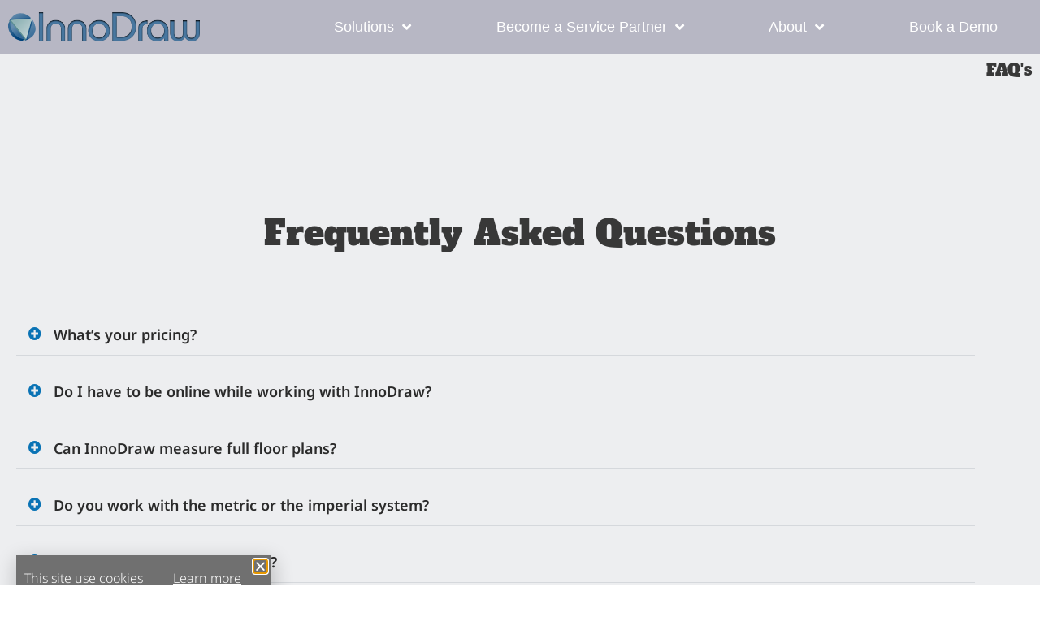

--- FILE ---
content_type: text/html; charset=UTF-8
request_url: https://innodraw.com/faqs/
body_size: 19250
content:
<!doctype html>
<html lang="en-US">
<head>
	<meta charset="UTF-8">
	<meta name="viewport" content="width=device-width, initial-scale=1">
	<link rel="profile" href="https://gmpg.org/xfn/11">
	
<!-- MapPress Easy Google Maps Version:2.95.3 (https://www.mappresspro.com) -->
<meta name='robots' content='index, follow, max-image-preview:large, max-snippet:-1, max-video-preview:-1' />

<!-- Google Tag Manager for WordPress by gtm4wp.com -->
<script data-cfasync="false" data-pagespeed-no-defer>
	var gtm4wp_datalayer_name = "dataLayer";
	var dataLayer = dataLayer || [];
</script>
<!-- End Google Tag Manager for WordPress by gtm4wp.com -->
	<!-- This site is optimized with the Yoast SEO Premium plugin v26.7 (Yoast SEO v26.8) - https://yoast.com/product/yoast-seo-premium-wordpress/ -->
	<title>FAQ&#039;s - InnoDraw</title>
	<meta name="description" content="FAQ&#039;s Frequently Asked Questions What’s your pricing? Tell us what are your measurement needs, and book a demo today for to us to find the best model for" />
	<link rel="canonical" href="https://innodraw.com/faqs/" />
	<meta property="og:locale" content="en_US" />
	<meta property="og:type" content="article" />
	<meta property="og:title" content="FAQ&#039;s" />
	<meta property="og:description" content="FAQ&#039;s Frequently Asked Questions What’s your pricing? Tell us what are your measurement needs, and book a demo today for to us to find the best model for" />
	<meta property="og:url" content="https://innodraw.com/faqs/" />
	<meta property="og:site_name" content="InnoDraw" />
	<meta property="article:publisher" content="https://www.facebook.com/Innodraw" />
	<meta property="article:modified_time" content="2022-05-08T11:40:21+00:00" />
	<meta property="og:image" content="https://innodraw.com/wp-content/uploads/2022/05/New_Logo_A12.png" />
	<meta property="og:image:width" content="930" />
	<meta property="og:image:height" content="149" />
	<meta property="og:image:type" content="image/png" />
	<meta name="twitter:card" content="summary_large_image" />
	<meta name="twitter:label1" content="Est. reading time" />
	<meta name="twitter:data1" content="1 minute" />
	<script type="application/ld+json" class="yoast-schema-graph">{"@context":"https://schema.org","@graph":[{"@type":"WebPage","@id":"https://innodraw.com/faqs/","url":"https://innodraw.com/faqs/","name":"FAQ's - InnoDraw","isPartOf":{"@id":"https://innodraw.com/#website"},"datePublished":"2022-04-22T07:30:34+00:00","dateModified":"2022-05-08T11:40:21+00:00","description":"FAQ's Frequently Asked Questions What’s your pricing? Tell us what are your measurement needs, and book a demo today for to us to find the best model for","breadcrumb":{"@id":"https://innodraw.com/faqs/#breadcrumb"},"inLanguage":"en-US","potentialAction":[{"@type":"ReadAction","target":["https://innodraw.com/faqs/"]}]},{"@type":"BreadcrumbList","@id":"https://innodraw.com/faqs/#breadcrumb","itemListElement":[{"@type":"ListItem","position":1,"name":"Home","item":"https://innodraw.com/"},{"@type":"ListItem","position":2,"name":"FAQ&#8217;s"}]},{"@type":"WebSite","@id":"https://innodraw.com/#website","url":"https://innodraw.com/","name":"InnoDraw","description":"Measurements and Drawings","publisher":{"@id":"https://innodraw.com/#organization"},"potentialAction":[{"@type":"SearchAction","target":{"@type":"EntryPoint","urlTemplate":"https://innodraw.com/?s={search_term_string}"},"query-input":{"@type":"PropertyValueSpecification","valueRequired":true,"valueName":"search_term_string"}}],"inLanguage":"en-US"},{"@type":"Organization","@id":"https://innodraw.com/#organization","name":"InnoDraw","url":"https://innodraw.com/","logo":{"@type":"ImageObject","inLanguage":"en-US","@id":"https://innodraw.com/#/schema/logo/image/","url":"https://innodraw.com/wp-content/uploads/2022/05/New_Logo_A12.png","contentUrl":"https://innodraw.com/wp-content/uploads/2022/05/New_Logo_A12.png","width":930,"height":149,"caption":"InnoDraw"},"image":{"@id":"https://innodraw.com/#/schema/logo/image/"},"sameAs":["https://www.facebook.com/Innodraw"]}]}</script>
	<!-- / Yoast SEO Premium plugin. -->


<link rel='dns-prefetch' href='//js.hs-scripts.com' />
<link rel='dns-prefetch' href='//www.googletagmanager.com' />
<link rel="alternate" type="application/rss+xml" title="InnoDraw &raquo; Feed" href="https://innodraw.com/feed/" />
<link rel="alternate" type="application/rss+xml" title="InnoDraw &raquo; Comments Feed" href="https://innodraw.com/comments/feed/" />
<link rel="alternate" title="oEmbed (JSON)" type="application/json+oembed" href="https://innodraw.com/wp-json/oembed/1.0/embed?url=https%3A%2F%2Finnodraw.com%2Ffaqs%2F" />
<link rel="alternate" title="oEmbed (XML)" type="text/xml+oembed" href="https://innodraw.com/wp-json/oembed/1.0/embed?url=https%3A%2F%2Finnodraw.com%2Ffaqs%2F&#038;format=xml" />
<style id='wp-img-auto-sizes-contain-inline-css'>
img:is([sizes=auto i],[sizes^="auto," i]){contain-intrinsic-size:3000px 1500px}
/*# sourceURL=wp-img-auto-sizes-contain-inline-css */
</style>
<style id='wp-emoji-styles-inline-css'>

	img.wp-smiley, img.emoji {
		display: inline !important;
		border: none !important;
		box-shadow: none !important;
		height: 1em !important;
		width: 1em !important;
		margin: 0 0.07em !important;
		vertical-align: -0.1em !important;
		background: none !important;
		padding: 0 !important;
	}
/*# sourceURL=wp-emoji-styles-inline-css */
</style>
<link rel='stylesheet' id='mappress-leaflet-css' href='https://innodraw.com/wp-content/plugins/mappress-google-maps-for-wordpress/lib/leaflet/leaflet.css?ver=1.7.1' media='all' />
<link rel='stylesheet' id='mappress-css' href='https://innodraw.com/wp-content/plugins/mappress-google-maps-for-wordpress/css/mappress.css?ver=2.95.3' media='all' />
<style id='safe-svg-svg-icon-style-inline-css'>
.safe-svg-cover{text-align:center}.safe-svg-cover .safe-svg-inside{display:inline-block;max-width:100%}.safe-svg-cover svg{fill:currentColor;height:100%;max-height:100%;max-width:100%;width:100%}

/*# sourceURL=https://innodraw.com/wp-content/plugins/safe-svg/dist/safe-svg-block-frontend.css */
</style>
<link rel='stylesheet' id='awb-css' href='https://innodraw.com/wp-content/plugins/advanced-backgrounds/assets/awb/awb.min.css?ver=1.12.8' media='all' />
<style id='filebird-block-filebird-gallery-style-inline-css'>
ul.filebird-block-filebird-gallery{margin:auto!important;padding:0!important;width:100%}ul.filebird-block-filebird-gallery.layout-grid{display:grid;grid-gap:20px;align-items:stretch;grid-template-columns:repeat(var(--columns),1fr);justify-items:stretch}ul.filebird-block-filebird-gallery.layout-grid li img{border:1px solid #ccc;box-shadow:2px 2px 6px 0 rgba(0,0,0,.3);height:100%;max-width:100%;-o-object-fit:cover;object-fit:cover;width:100%}ul.filebird-block-filebird-gallery.layout-masonry{-moz-column-count:var(--columns);-moz-column-gap:var(--space);column-gap:var(--space);-moz-column-width:var(--min-width);columns:var(--min-width) var(--columns);display:block;overflow:auto}ul.filebird-block-filebird-gallery.layout-masonry li{margin-bottom:var(--space)}ul.filebird-block-filebird-gallery li{list-style:none}ul.filebird-block-filebird-gallery li figure{height:100%;margin:0;padding:0;position:relative;width:100%}ul.filebird-block-filebird-gallery li figure figcaption{background:linear-gradient(0deg,rgba(0,0,0,.7),rgba(0,0,0,.3) 70%,transparent);bottom:0;box-sizing:border-box;color:#fff;font-size:.8em;margin:0;max-height:100%;overflow:auto;padding:3em .77em .7em;position:absolute;text-align:center;width:100%;z-index:2}ul.filebird-block-filebird-gallery li figure figcaption a{color:inherit}.fb-block-hover-animation-zoomIn figure{overflow:hidden}.fb-block-hover-animation-zoomIn figure img{transform:scale(1);transition:.3s ease-in-out}.fb-block-hover-animation-zoomIn figure:hover img{transform:scale(1.3)}.fb-block-hover-animation-shine figure{overflow:hidden;position:relative}.fb-block-hover-animation-shine figure:before{background:linear-gradient(90deg,hsla(0,0%,100%,0) 0,hsla(0,0%,100%,.3));content:"";display:block;height:100%;left:-75%;position:absolute;top:0;transform:skewX(-25deg);width:50%;z-index:2}.fb-block-hover-animation-shine figure:hover:before{animation:shine .75s}@keyframes shine{to{left:125%}}.fb-block-hover-animation-opacity figure{overflow:hidden}.fb-block-hover-animation-opacity figure img{opacity:1;transition:.3s ease-in-out}.fb-block-hover-animation-opacity figure:hover img{opacity:.5}.fb-block-hover-animation-grayscale figure img{filter:grayscale(100%);transition:.3s ease-in-out}.fb-block-hover-animation-grayscale figure:hover img{filter:grayscale(0)}

/*# sourceURL=https://innodraw.com/wp-content/plugins/filebird-pro/blocks/filebird-gallery/build/style-index.css */
</style>
<style id='global-styles-inline-css'>
:root{--wp--preset--aspect-ratio--square: 1;--wp--preset--aspect-ratio--4-3: 4/3;--wp--preset--aspect-ratio--3-4: 3/4;--wp--preset--aspect-ratio--3-2: 3/2;--wp--preset--aspect-ratio--2-3: 2/3;--wp--preset--aspect-ratio--16-9: 16/9;--wp--preset--aspect-ratio--9-16: 9/16;--wp--preset--color--black: #000000;--wp--preset--color--cyan-bluish-gray: #abb8c3;--wp--preset--color--white: #ffffff;--wp--preset--color--pale-pink: #f78da7;--wp--preset--color--vivid-red: #cf2e2e;--wp--preset--color--luminous-vivid-orange: #ff6900;--wp--preset--color--luminous-vivid-amber: #fcb900;--wp--preset--color--light-green-cyan: #7bdcb5;--wp--preset--color--vivid-green-cyan: #00d084;--wp--preset--color--pale-cyan-blue: #8ed1fc;--wp--preset--color--vivid-cyan-blue: #0693e3;--wp--preset--color--vivid-purple: #9b51e0;--wp--preset--gradient--vivid-cyan-blue-to-vivid-purple: linear-gradient(135deg,rgb(6,147,227) 0%,rgb(155,81,224) 100%);--wp--preset--gradient--light-green-cyan-to-vivid-green-cyan: linear-gradient(135deg,rgb(122,220,180) 0%,rgb(0,208,130) 100%);--wp--preset--gradient--luminous-vivid-amber-to-luminous-vivid-orange: linear-gradient(135deg,rgb(252,185,0) 0%,rgb(255,105,0) 100%);--wp--preset--gradient--luminous-vivid-orange-to-vivid-red: linear-gradient(135deg,rgb(255,105,0) 0%,rgb(207,46,46) 100%);--wp--preset--gradient--very-light-gray-to-cyan-bluish-gray: linear-gradient(135deg,rgb(238,238,238) 0%,rgb(169,184,195) 100%);--wp--preset--gradient--cool-to-warm-spectrum: linear-gradient(135deg,rgb(74,234,220) 0%,rgb(151,120,209) 20%,rgb(207,42,186) 40%,rgb(238,44,130) 60%,rgb(251,105,98) 80%,rgb(254,248,76) 100%);--wp--preset--gradient--blush-light-purple: linear-gradient(135deg,rgb(255,206,236) 0%,rgb(152,150,240) 100%);--wp--preset--gradient--blush-bordeaux: linear-gradient(135deg,rgb(254,205,165) 0%,rgb(254,45,45) 50%,rgb(107,0,62) 100%);--wp--preset--gradient--luminous-dusk: linear-gradient(135deg,rgb(255,203,112) 0%,rgb(199,81,192) 50%,rgb(65,88,208) 100%);--wp--preset--gradient--pale-ocean: linear-gradient(135deg,rgb(255,245,203) 0%,rgb(182,227,212) 50%,rgb(51,167,181) 100%);--wp--preset--gradient--electric-grass: linear-gradient(135deg,rgb(202,248,128) 0%,rgb(113,206,126) 100%);--wp--preset--gradient--midnight: linear-gradient(135deg,rgb(2,3,129) 0%,rgb(40,116,252) 100%);--wp--preset--font-size--small: 13px;--wp--preset--font-size--medium: 20px;--wp--preset--font-size--large: 36px;--wp--preset--font-size--x-large: 42px;--wp--preset--spacing--20: 0.44rem;--wp--preset--spacing--30: 0.67rem;--wp--preset--spacing--40: 1rem;--wp--preset--spacing--50: 1.5rem;--wp--preset--spacing--60: 2.25rem;--wp--preset--spacing--70: 3.38rem;--wp--preset--spacing--80: 5.06rem;--wp--preset--shadow--natural: 6px 6px 9px rgba(0, 0, 0, 0.2);--wp--preset--shadow--deep: 12px 12px 50px rgba(0, 0, 0, 0.4);--wp--preset--shadow--sharp: 6px 6px 0px rgba(0, 0, 0, 0.2);--wp--preset--shadow--outlined: 6px 6px 0px -3px rgb(255, 255, 255), 6px 6px rgb(0, 0, 0);--wp--preset--shadow--crisp: 6px 6px 0px rgb(0, 0, 0);}:root { --wp--style--global--content-size: 800px;--wp--style--global--wide-size: 1200px; }:where(body) { margin: 0; }.wp-site-blocks > .alignleft { float: left; margin-right: 2em; }.wp-site-blocks > .alignright { float: right; margin-left: 2em; }.wp-site-blocks > .aligncenter { justify-content: center; margin-left: auto; margin-right: auto; }:where(.wp-site-blocks) > * { margin-block-start: 24px; margin-block-end: 0; }:where(.wp-site-blocks) > :first-child { margin-block-start: 0; }:where(.wp-site-blocks) > :last-child { margin-block-end: 0; }:root { --wp--style--block-gap: 24px; }:root :where(.is-layout-flow) > :first-child{margin-block-start: 0;}:root :where(.is-layout-flow) > :last-child{margin-block-end: 0;}:root :where(.is-layout-flow) > *{margin-block-start: 24px;margin-block-end: 0;}:root :where(.is-layout-constrained) > :first-child{margin-block-start: 0;}:root :where(.is-layout-constrained) > :last-child{margin-block-end: 0;}:root :where(.is-layout-constrained) > *{margin-block-start: 24px;margin-block-end: 0;}:root :where(.is-layout-flex){gap: 24px;}:root :where(.is-layout-grid){gap: 24px;}.is-layout-flow > .alignleft{float: left;margin-inline-start: 0;margin-inline-end: 2em;}.is-layout-flow > .alignright{float: right;margin-inline-start: 2em;margin-inline-end: 0;}.is-layout-flow > .aligncenter{margin-left: auto !important;margin-right: auto !important;}.is-layout-constrained > .alignleft{float: left;margin-inline-start: 0;margin-inline-end: 2em;}.is-layout-constrained > .alignright{float: right;margin-inline-start: 2em;margin-inline-end: 0;}.is-layout-constrained > .aligncenter{margin-left: auto !important;margin-right: auto !important;}.is-layout-constrained > :where(:not(.alignleft):not(.alignright):not(.alignfull)){max-width: var(--wp--style--global--content-size);margin-left: auto !important;margin-right: auto !important;}.is-layout-constrained > .alignwide{max-width: var(--wp--style--global--wide-size);}body .is-layout-flex{display: flex;}.is-layout-flex{flex-wrap: wrap;align-items: center;}.is-layout-flex > :is(*, div){margin: 0;}body .is-layout-grid{display: grid;}.is-layout-grid > :is(*, div){margin: 0;}body{padding-top: 0px;padding-right: 0px;padding-bottom: 0px;padding-left: 0px;}a:where(:not(.wp-element-button)){text-decoration: underline;}:root :where(.wp-element-button, .wp-block-button__link){background-color: #32373c;border-width: 0;color: #fff;font-family: inherit;font-size: inherit;font-style: inherit;font-weight: inherit;letter-spacing: inherit;line-height: inherit;padding-top: calc(0.667em + 2px);padding-right: calc(1.333em + 2px);padding-bottom: calc(0.667em + 2px);padding-left: calc(1.333em + 2px);text-decoration: none;text-transform: inherit;}.has-black-color{color: var(--wp--preset--color--black) !important;}.has-cyan-bluish-gray-color{color: var(--wp--preset--color--cyan-bluish-gray) !important;}.has-white-color{color: var(--wp--preset--color--white) !important;}.has-pale-pink-color{color: var(--wp--preset--color--pale-pink) !important;}.has-vivid-red-color{color: var(--wp--preset--color--vivid-red) !important;}.has-luminous-vivid-orange-color{color: var(--wp--preset--color--luminous-vivid-orange) !important;}.has-luminous-vivid-amber-color{color: var(--wp--preset--color--luminous-vivid-amber) !important;}.has-light-green-cyan-color{color: var(--wp--preset--color--light-green-cyan) !important;}.has-vivid-green-cyan-color{color: var(--wp--preset--color--vivid-green-cyan) !important;}.has-pale-cyan-blue-color{color: var(--wp--preset--color--pale-cyan-blue) !important;}.has-vivid-cyan-blue-color{color: var(--wp--preset--color--vivid-cyan-blue) !important;}.has-vivid-purple-color{color: var(--wp--preset--color--vivid-purple) !important;}.has-black-background-color{background-color: var(--wp--preset--color--black) !important;}.has-cyan-bluish-gray-background-color{background-color: var(--wp--preset--color--cyan-bluish-gray) !important;}.has-white-background-color{background-color: var(--wp--preset--color--white) !important;}.has-pale-pink-background-color{background-color: var(--wp--preset--color--pale-pink) !important;}.has-vivid-red-background-color{background-color: var(--wp--preset--color--vivid-red) !important;}.has-luminous-vivid-orange-background-color{background-color: var(--wp--preset--color--luminous-vivid-orange) !important;}.has-luminous-vivid-amber-background-color{background-color: var(--wp--preset--color--luminous-vivid-amber) !important;}.has-light-green-cyan-background-color{background-color: var(--wp--preset--color--light-green-cyan) !important;}.has-vivid-green-cyan-background-color{background-color: var(--wp--preset--color--vivid-green-cyan) !important;}.has-pale-cyan-blue-background-color{background-color: var(--wp--preset--color--pale-cyan-blue) !important;}.has-vivid-cyan-blue-background-color{background-color: var(--wp--preset--color--vivid-cyan-blue) !important;}.has-vivid-purple-background-color{background-color: var(--wp--preset--color--vivid-purple) !important;}.has-black-border-color{border-color: var(--wp--preset--color--black) !important;}.has-cyan-bluish-gray-border-color{border-color: var(--wp--preset--color--cyan-bluish-gray) !important;}.has-white-border-color{border-color: var(--wp--preset--color--white) !important;}.has-pale-pink-border-color{border-color: var(--wp--preset--color--pale-pink) !important;}.has-vivid-red-border-color{border-color: var(--wp--preset--color--vivid-red) !important;}.has-luminous-vivid-orange-border-color{border-color: var(--wp--preset--color--luminous-vivid-orange) !important;}.has-luminous-vivid-amber-border-color{border-color: var(--wp--preset--color--luminous-vivid-amber) !important;}.has-light-green-cyan-border-color{border-color: var(--wp--preset--color--light-green-cyan) !important;}.has-vivid-green-cyan-border-color{border-color: var(--wp--preset--color--vivid-green-cyan) !important;}.has-pale-cyan-blue-border-color{border-color: var(--wp--preset--color--pale-cyan-blue) !important;}.has-vivid-cyan-blue-border-color{border-color: var(--wp--preset--color--vivid-cyan-blue) !important;}.has-vivid-purple-border-color{border-color: var(--wp--preset--color--vivid-purple) !important;}.has-vivid-cyan-blue-to-vivid-purple-gradient-background{background: var(--wp--preset--gradient--vivid-cyan-blue-to-vivid-purple) !important;}.has-light-green-cyan-to-vivid-green-cyan-gradient-background{background: var(--wp--preset--gradient--light-green-cyan-to-vivid-green-cyan) !important;}.has-luminous-vivid-amber-to-luminous-vivid-orange-gradient-background{background: var(--wp--preset--gradient--luminous-vivid-amber-to-luminous-vivid-orange) !important;}.has-luminous-vivid-orange-to-vivid-red-gradient-background{background: var(--wp--preset--gradient--luminous-vivid-orange-to-vivid-red) !important;}.has-very-light-gray-to-cyan-bluish-gray-gradient-background{background: var(--wp--preset--gradient--very-light-gray-to-cyan-bluish-gray) !important;}.has-cool-to-warm-spectrum-gradient-background{background: var(--wp--preset--gradient--cool-to-warm-spectrum) !important;}.has-blush-light-purple-gradient-background{background: var(--wp--preset--gradient--blush-light-purple) !important;}.has-blush-bordeaux-gradient-background{background: var(--wp--preset--gradient--blush-bordeaux) !important;}.has-luminous-dusk-gradient-background{background: var(--wp--preset--gradient--luminous-dusk) !important;}.has-pale-ocean-gradient-background{background: var(--wp--preset--gradient--pale-ocean) !important;}.has-electric-grass-gradient-background{background: var(--wp--preset--gradient--electric-grass) !important;}.has-midnight-gradient-background{background: var(--wp--preset--gradient--midnight) !important;}.has-small-font-size{font-size: var(--wp--preset--font-size--small) !important;}.has-medium-font-size{font-size: var(--wp--preset--font-size--medium) !important;}.has-large-font-size{font-size: var(--wp--preset--font-size--large) !important;}.has-x-large-font-size{font-size: var(--wp--preset--font-size--x-large) !important;}
:root :where(.wp-block-pullquote){font-size: 1.5em;line-height: 1.6;}
/*# sourceURL=global-styles-inline-css */
</style>
<link rel='stylesheet' id='contact-form-7-css' href='https://innodraw.com/wp-content/plugins/contact-form-7/includes/css/styles.css?ver=6.1.4' media='all' />
<link rel='stylesheet' id='jquery-countrys-style-css' href='https://innodraw.com/wp-content/plugins/country-dropdown-for-contact-form-7/public/css/countrySelect.css?ver=3.0' media='all' />
<link rel='stylesheet' id='iws-geo-form-fields-css' href='https://innodraw.com/wp-content/plugins/iws-geo-form-fields/public/assets/iws-geo-form-fields.css?ver=1721567818' media='all' />
<link rel='stylesheet' id='wpcf7-redirect-script-frontend-css' href='https://innodraw.com/wp-content/plugins/wpcf7-redirect/build/assets/frontend-script.css?ver=2c532d7e2be36f6af233' media='all' />
<link rel='stylesheet' id='htbbootstrap-css' href='https://innodraw.com/wp-content/plugins/ht-mega-for-elementor/assets/css/htbbootstrap.css?ver=3.0.4' media='all' />
<link rel='stylesheet' id='font-awesome-css' href='https://innodraw.com/wp-content/plugins/elementor/assets/lib/font-awesome/css/font-awesome.min.css?ver=4.7.0' media='all' />
<link rel='stylesheet' id='htmega-animation-css' href='https://innodraw.com/wp-content/plugins/ht-mega-for-elementor/assets/css/animation.css?ver=3.0.4' media='all' />
<link rel='stylesheet' id='htmega-keyframes-css' href='https://innodraw.com/wp-content/plugins/ht-mega-for-elementor/assets/css/htmega-keyframes.css?ver=3.0.4' media='all' />
<link rel='stylesheet' id='htmega-global-style-min-css' href='https://innodraw.com/wp-content/plugins/ht-mega-for-elementor/assets/css/htmega-global-style.min.css?ver=3.0.4' media='all' />
<link rel='stylesheet' id='hello-elementor-css' href='https://innodraw.com/wp-content/themes/hello-elementor/assets/css/reset.css?ver=3.4.5' media='all' />
<link rel='stylesheet' id='hello-elementor-theme-style-css' href='https://innodraw.com/wp-content/themes/hello-elementor/assets/css/theme.css?ver=3.4.5' media='all' />
<link rel='stylesheet' id='hello-elementor-header-footer-css' href='https://innodraw.com/wp-content/themes/hello-elementor/assets/css/header-footer.css?ver=3.4.5' media='all' />
<link rel='stylesheet' id='elementor-frontend-css' href='https://innodraw.com/wp-content/plugins/elementor/assets/css/frontend.min.css?ver=3.34.1' media='all' />
<link rel='stylesheet' id='widget-image-css' href='https://innodraw.com/wp-content/plugins/elementor/assets/css/widget-image.min.css?ver=3.34.1' media='all' />
<link rel='stylesheet' id='widget-nav-menu-css' href='https://innodraw.com/wp-content/plugins/elementor-pro/assets/css/widget-nav-menu.min.css?ver=3.34.0' media='all' />
<link rel='stylesheet' id='widget-heading-css' href='https://innodraw.com/wp-content/plugins/elementor/assets/css/widget-heading.min.css?ver=3.34.1' media='all' />
<link rel='stylesheet' id='widget-social-icons-css' href='https://innodraw.com/wp-content/plugins/elementor/assets/css/widget-social-icons.min.css?ver=3.34.1' media='all' />
<link rel='stylesheet' id='e-apple-webkit-css' href='https://innodraw.com/wp-content/plugins/elementor/assets/css/conditionals/apple-webkit.min.css?ver=3.34.1' media='all' />
<link rel='stylesheet' id='widget-spacer-css' href='https://innodraw.com/wp-content/plugins/elementor/assets/css/widget-spacer.min.css?ver=3.34.1' media='all' />
<link rel='stylesheet' id='e-popup-css' href='https://innodraw.com/wp-content/plugins/elementor-pro/assets/css/conditionals/popup.min.css?ver=3.34.0' media='all' />
<link rel='stylesheet' id='elementor-icons-css' href='https://innodraw.com/wp-content/plugins/elementor/assets/lib/eicons/css/elementor-icons.min.css?ver=5.45.0' media='all' />
<link rel='stylesheet' id='elementor-post-5-css' href='https://innodraw.com/wp-content/uploads/elementor/css/post-5.css?ver=1768906962' media='all' />
<link rel='stylesheet' id='filebird-elementor-frontend-css' href='https://innodraw.com/wp-content/plugins/filebird-pro/includes/PageBuilders/Elementor/assets/css/frontend.css?ver=6.5.2' media='all' />
<link rel='stylesheet' id='e-sticky-css' href='https://innodraw.com/wp-content/plugins/elementor-pro/assets/css/modules/sticky.min.css?ver=3.34.0' media='all' />
<link rel='stylesheet' id='widget-toggle-css' href='https://innodraw.com/wp-content/plugins/elementor/assets/css/widget-toggle.min.css?ver=3.34.1' media='all' />
<link rel='stylesheet' id='elementor-post-3124-css' href='https://innodraw.com/wp-content/uploads/elementor/css/post-3124.css?ver=1768918793' media='all' />
<link rel='stylesheet' id='elementor-post-7744-css' href='https://innodraw.com/wp-content/uploads/elementor/css/post-7744.css?ver=1768906963' media='all' />
<link rel='stylesheet' id='elementor-post-143-css' href='https://innodraw.com/wp-content/uploads/elementor/css/post-143.css?ver=1768906963' media='all' />
<link rel='stylesheet' id='elementor-post-9633-css' href='https://innodraw.com/wp-content/uploads/elementor/css/post-9633.css?ver=1768906963' media='all' />
<link rel='stylesheet' id='elementor-post-5521-css' href='https://innodraw.com/wp-content/uploads/elementor/css/post-5521.css?ver=1768906963' media='all' />
<link rel='stylesheet' id='uacf7-frontend-style-css' href='https://innodraw.com/wp-content/plugins/ultimate-addons-for-contact-form-7/assets/css/uacf7-frontend.css?ver=df1fa5d5c5d355ea831e571789e2bb73' media='all' />
<link rel='stylesheet' id='uacf7-form-style-css' href='https://innodraw.com/wp-content/plugins/ultimate-addons-for-contact-form-7/assets/css/form-style.css?ver=df1fa5d5c5d355ea831e571789e2bb73' media='all' />
<link rel='stylesheet' id='eael-general-css' href='https://innodraw.com/wp-content/plugins/essential-addons-for-elementor-lite/assets/front-end/css/view/general.min.css?ver=6.5.6' media='all' />
<link rel='stylesheet' id='ecs-styles-css' href='https://innodraw.com/wp-content/plugins/ele-custom-skin/assets/css/ecs-style.css?ver=3.1.9' media='all' />
<link rel='stylesheet' id='elementor-post-2570-css' href='https://innodraw.com/wp-content/uploads/elementor/css/post-2570.css?ver=1650615310' media='all' />
<link rel='stylesheet' id='elementor-gf-local-roboto-css' href='https://innodraw.com/wp-content/uploads/elementor/google-fonts/css/roboto.css?ver=1746709401' media='all' />
<link rel='stylesheet' id='elementor-gf-local-robotoslab-css' href='https://innodraw.com/wp-content/uploads/elementor/google-fonts/css/robotoslab.css?ver=1746709408' media='all' />
<link rel='stylesheet' id='elementor-gf-local-sourcecodepro-css' href='https://innodraw.com/wp-content/uploads/elementor/google-fonts/css/sourcecodepro.css?ver=1746709440' media='all' />
<link rel='stylesheet' id='elementor-gf-local-alfaslabone-css' href='https://innodraw.com/wp-content/uploads/elementor/google-fonts/css/alfaslabone.css?ver=1746709478' media='all' />
<link rel='stylesheet' id='elementor-gf-local-notosans-css' href='https://innodraw.com/wp-content/uploads/elementor/google-fonts/css/notosans.css?ver=1746709477' media='all' />
<link rel='stylesheet' id='elementor-icons-shared-0-css' href='https://innodraw.com/wp-content/plugins/elementor/assets/lib/font-awesome/css/fontawesome.min.css?ver=5.15.3' media='all' />
<link rel='stylesheet' id='elementor-icons-fa-solid-css' href='https://innodraw.com/wp-content/plugins/elementor/assets/lib/font-awesome/css/solid.min.css?ver=5.15.3' media='all' />
<link rel='stylesheet' id='elementor-icons-fa-brands-css' href='https://innodraw.com/wp-content/plugins/elementor/assets/lib/font-awesome/css/brands.min.css?ver=5.15.3' media='all' />
<script src="https://innodraw.com/wp-includes/js/jquery/jquery.min.js?ver=3.7.1" id="jquery-core-js"></script>
<script src="https://innodraw.com/wp-includes/js/jquery/jquery-migrate.min.js?ver=3.4.1" id="jquery-migrate-js"></script>
<script src="https://innodraw.com/wp-content/plugins/country-dropdown-for-contact-form-7/public/js/countrySelect.js?ver=2.0" id="jquery-country-js"></script>
<script id="jquery-countrys-js-extra">
var country_ajax = {"ajax_urla":"https://innodraw.com/wp-content/plugins/country-dropdown-for-contact-form-7"};
//# sourceURL=jquery-countrys-js-extra
</script>
<script src="https://innodraw.com/wp-content/plugins/country-dropdown-for-contact-form-7/public/js/design.js?ver=1.0" id="jquery-countrys-js"></script>
<script id="wpgmza_data-js-extra">
var wpgmza_google_api_status = {"message":"Enqueued","code":"ENQUEUED"};
//# sourceURL=wpgmza_data-js-extra
</script>
<script src="https://innodraw.com/wp-content/plugins/wp-google-maps/wpgmza_data.js?ver=df1fa5d5c5d355ea831e571789e2bb73" id="wpgmza_data-js"></script>

<!-- Google tag (gtag.js) snippet added by Site Kit -->
<!-- Google Analytics snippet added by Site Kit -->
<script src="https://www.googletagmanager.com/gtag/js?id=G-FWTW2N67S6" id="google_gtagjs-js" async></script>
<script id="google_gtagjs-js-after">
window.dataLayer = window.dataLayer || [];function gtag(){dataLayer.push(arguments);}
gtag("set","linker",{"domains":["innodraw.com"]});
gtag("js", new Date());
gtag("set", "developer_id.dZTNiMT", true);
gtag("config", "G-FWTW2N67S6");
//# sourceURL=google_gtagjs-js-after
</script>
<script id="ecs_ajax_load-js-extra">
var ecs_ajax_params = {"ajaxurl":"https://innodraw.com/wp-admin/admin-ajax.php","posts":"{\"page\":0,\"pagename\":\"faqs\",\"error\":\"\",\"m\":\"\",\"p\":0,\"post_parent\":\"\",\"subpost\":\"\",\"subpost_id\":\"\",\"attachment\":\"\",\"attachment_id\":0,\"name\":\"faqs\",\"page_id\":0,\"second\":\"\",\"minute\":\"\",\"hour\":\"\",\"day\":0,\"monthnum\":0,\"year\":0,\"w\":0,\"category_name\":\"\",\"tag\":\"\",\"cat\":\"\",\"tag_id\":\"\",\"author\":\"\",\"author_name\":\"\",\"feed\":\"\",\"tb\":\"\",\"paged\":0,\"meta_key\":\"\",\"meta_value\":\"\",\"preview\":\"\",\"s\":\"\",\"sentence\":\"\",\"title\":\"\",\"fields\":\"all\",\"menu_order\":\"\",\"embed\":\"\",\"category__in\":[],\"category__not_in\":[],\"category__and\":[],\"post__in\":[],\"post__not_in\":[],\"post_name__in\":[],\"tag__in\":[],\"tag__not_in\":[],\"tag__and\":[],\"tag_slug__in\":[],\"tag_slug__and\":[],\"post_parent__in\":[],\"post_parent__not_in\":[],\"author__in\":[],\"author__not_in\":[],\"search_columns\":[],\"post_type\":[\"post\",\"page\",\"e-landing-page\"],\"ignore_sticky_posts\":false,\"suppress_filters\":false,\"cache_results\":true,\"update_post_term_cache\":true,\"update_menu_item_cache\":false,\"lazy_load_term_meta\":true,\"update_post_meta_cache\":true,\"posts_per_page\":10,\"nopaging\":false,\"comments_per_page\":\"50\",\"no_found_rows\":false,\"order\":\"DESC\"}"};
//# sourceURL=ecs_ajax_load-js-extra
</script>
<script src="https://innodraw.com/wp-content/plugins/ele-custom-skin/assets/js/ecs_ajax_pagination.js?ver=3.1.9" id="ecs_ajax_load-js"></script>
<script src="https://innodraw.com/wp-content/plugins/ele-custom-skin/assets/js/ecs.js?ver=3.1.9" id="ecs-script-js"></script>
<link rel="https://api.w.org/" href="https://innodraw.com/wp-json/" /><link rel="alternate" title="JSON" type="application/json" href="https://innodraw.com/wp-json/wp/v2/pages/3124" /><link rel="EditURI" type="application/rsd+xml" title="RSD" href="https://innodraw.com/xmlrpc.php?rsd" />
<meta name="generator" content="Site Kit by Google 1.168.0" /><meta name="facebook-domain-verification"
content="u5zted1f3s60hioldhygjp9gtamucr" />
<!-- Meta Pixel Code -->
<script>
!function(f,b,e,v,n,t,s)
{if(f.fbq)return;n=f.fbq=function(){n.callMethod?
n.callMethod.apply(n,arguments):n.queue.push(arguments)};
if(!f._fbq)f._fbq=n;n.push=n;n.loaded=!0;n.version='2.0';
n.queue=[];t=b.createElement(e);t.async=!0;
t.src=v;s=b.getElementsByTagName(e)[0];
s.parentNode.insertBefore(t,s)}(window, document,'script',
'https://connect.facebook.net/en_US/fbevents.js');
fbq('init', '1183423473284009');
fbq('track', 'PageView');
</script>
<noscript><img height="1" width="1" style="display:none"
src="https://www.facebook.com/tr?id=1183423473284009&ev=PageView&noscript=1"
/></noscript>
<!-- End Meta Pixel Code -->
<!-- Google tag (gtag.js) -->
<script async src="https://www.googletagmanager.com/gtag/js?id=AW-16696603060"></script>
<script>
  window.dataLayer = window.dataLayer || [];
  function gtag(){dataLayer.push(arguments);}
  gtag('js', new Date());

  gtag('config', 'AW-16696603060');
</script>			<!-- DO NOT COPY THIS SNIPPET! Start of Page Analytics Tracking for HubSpot WordPress plugin v11.3.33-->
			<script class="hsq-set-content-id" data-content-id="standard-page">
				var _hsq = _hsq || [];
				_hsq.push(["setContentType", "standard-page"]);
			</script>
			<!-- DO NOT COPY THIS SNIPPET! End of Page Analytics Tracking for HubSpot WordPress plugin -->
			
<!-- Google Tag Manager for WordPress by gtm4wp.com -->
<!-- GTM Container placement set to footer -->
<script data-cfasync="false" data-pagespeed-no-defer>
	var dataLayer_content = {"pagePostType":"page","pagePostType2":"single-page","pagePostAuthor":"oleg"};
	dataLayer.push( dataLayer_content );
</script>
<script data-cfasync="false" data-pagespeed-no-defer>
(function(w,d,s,l,i){w[l]=w[l]||[];w[l].push({'gtm.start':
new Date().getTime(),event:'gtm.js'});var f=d.getElementsByTagName(s)[0],
j=d.createElement(s),dl=l!='dataLayer'?'&l='+l:'';j.async=true;j.src=
'//www.googletagmanager.com/gtm.js?id='+i+dl;f.parentNode.insertBefore(j,f);
})(window,document,'script','dataLayer','GTM-5P3ZZXDB');
</script>
<!-- End Google Tag Manager for WordPress by gtm4wp.com --><meta name="generator" content="Elementor 3.34.1; features: additional_custom_breakpoints; settings: css_print_method-external, google_font-enabled, font_display-auto">
<script type="text/javascript">
_linkedin_partner_id = "613396";
window._linkedin_data_partner_ids = window._linkedin_data_partner_ids || [];
window._linkedin_data_partner_ids.push(_linkedin_partner_id);
</script><script type="text/javascript">
(function(l) {
if (!l){window.lintrk = function(a,b){window.lintrk.q.push([a,b])};
window.lintrk.q=[]}
var s = document.getElementsByTagName("script")[0];
var b = document.createElement("script");
b.type = "text/javascript";b.async = true;
b.src = "https://snap.licdn.com/li.lms-analytics/insight.min.js";
s.parentNode.insertBefore(b, s);})(window.lintrk);
</script>
<noscript>
<img height="1" width="1" style="display:none;" alt="" src="https://px.ads.linkedin.com/collect/?pid=613396&fmt=gif" />
</noscript>
			<style>
				.e-con.e-parent:nth-of-type(n+4):not(.e-lazyloaded):not(.e-no-lazyload),
				.e-con.e-parent:nth-of-type(n+4):not(.e-lazyloaded):not(.e-no-lazyload) * {
					background-image: none !important;
				}
				@media screen and (max-height: 1024px) {
					.e-con.e-parent:nth-of-type(n+3):not(.e-lazyloaded):not(.e-no-lazyload),
					.e-con.e-parent:nth-of-type(n+3):not(.e-lazyloaded):not(.e-no-lazyload) * {
						background-image: none !important;
					}
				}
				@media screen and (max-height: 640px) {
					.e-con.e-parent:nth-of-type(n+2):not(.e-lazyloaded):not(.e-no-lazyload),
					.e-con.e-parent:nth-of-type(n+2):not(.e-lazyloaded):not(.e-no-lazyload) * {
						background-image: none !important;
					}
				}
			</style>
			<link rel="icon" href="https://innodraw.com/wp-content/uploads/2021/09/icon-150x150.png" sizes="32x32" />
<link rel="icon" href="https://innodraw.com/wp-content/uploads/2021/09/icon.png" sizes="192x192" />
<link rel="apple-touch-icon" href="https://innodraw.com/wp-content/uploads/2021/09/icon.png" />
<meta name="msapplication-TileImage" content="https://innodraw.com/wp-content/uploads/2021/09/icon.png" />
		<style id="wp-custom-css">
			.grecaptcha-badge { visibility: hidden; }		</style>
		</head>
<body data-rsssl=1 class="wp-singular page-template-default page page-id-3124 wp-custom-logo wp-embed-responsive wp-theme-hello-elementor eio-default hello-elementor-default elementor-default elementor-template-full-width elementor-kit-5 elementor-page elementor-page-3124">

<!-- Event snippet for Lead form registration conversion page -->
<script>
  gtag('event', 'conversion', {'send_to': 'AW-16696603060/5HyhCNmG0NUZELTjx5k-'});
</script>
<a class="skip-link screen-reader-text" href="#content">Skip to content</a>

		<header data-elementor-type="header" data-elementor-id="7744" class="elementor elementor-7744 elementor-location-header" data-elementor-post-type="elementor_library">
					<section class="elementor-section elementor-top-section elementor-element elementor-element-55944b85 elementor-section-boxed elementor-section-height-default elementor-section-height-default" data-id="55944b85" data-element_type="section" data-settings="{&quot;background_background&quot;:&quot;classic&quot;}">
						<div class="elementor-container elementor-column-gap-default">
					<div class="elementor-column elementor-col-50 elementor-top-column elementor-element elementor-element-37d44cbd" data-id="37d44cbd" data-element_type="column">
			<div class="elementor-widget-wrap elementor-element-populated">
						<div class="elementor-element elementor-element-65bcbfea elementor-widget elementor-widget-theme-site-logo elementor-widget-image" data-id="65bcbfea" data-element_type="widget" data-widget_type="theme-site-logo.default">
				<div class="elementor-widget-container">
											<a href="https://innodraw.com">
			<img fetchpriority="high" width="930" height="149" src="https://innodraw.com/wp-content/uploads/2022/05/New_Logo_A12.png" class="attachment-full size-full wp-image-5628" alt="InnoDraw" srcset="https://innodraw.com/wp-content/uploads/2022/05/New_Logo_A12.png 930w, https://innodraw.com/wp-content/uploads/2022/05/New_Logo_A12-300x48.png 300w, https://innodraw.com/wp-content/uploads/2022/05/New_Logo_A12-768x123.png 768w" sizes="(max-width: 930px) 100vw, 930px" />				</a>
											</div>
				</div>
					</div>
		</div>
				<div class="elementor-column elementor-col-50 elementor-top-column elementor-element elementor-element-2497d33" data-id="2497d33" data-element_type="column">
			<div class="elementor-widget-wrap elementor-element-populated">
						<div class="elementor-element elementor-element-29d1aa24 elementor-nav-menu__align-justify elementor-nav-menu--dropdown-tablet elementor-nav-menu__text-align-aside elementor-nav-menu--toggle elementor-nav-menu--burger elementor-widget elementor-widget-nav-menu" data-id="29d1aa24" data-element_type="widget" data-settings="{&quot;submenu_icon&quot;:{&quot;value&quot;:&quot;&lt;i class=\&quot;fas fa-angle-down\&quot; aria-hidden=\&quot;true\&quot;&gt;&lt;\/i&gt;&quot;,&quot;library&quot;:&quot;fa-solid&quot;},&quot;layout&quot;:&quot;horizontal&quot;,&quot;toggle&quot;:&quot;burger&quot;}" data-widget_type="nav-menu.default">
				<div class="elementor-widget-container">
								<nav aria-label="Menu" class="elementor-nav-menu--main elementor-nav-menu__container elementor-nav-menu--layout-horizontal e--pointer-underline e--animation-slide">
				<ul id="menu-1-29d1aa24" class="elementor-nav-menu"><li class="menu-item menu-item-type-custom menu-item-object-custom menu-item-has-children menu-item-3053"><a href="#" class="elementor-item elementor-item-anchor">Solutions</a>
<ul class="sub-menu elementor-nav-menu--dropdown">
	<li class="menu-item menu-item-type-post_type menu-item-object-page menu-item-3395"><a href="https://innodraw.com/how-it-works/" class="elementor-sub-item">How it Works</a></li>
	<li class="menu-item menu-item-type-post_type menu-item-object-page menu-item-5661"><a href="https://innodraw.com/measuring-service/" class="elementor-sub-item">Measuring Service</a></li>
	<li class="menu-item menu-item-type-post_type menu-item-object-page menu-item-50"><a href="https://innodraw.com/industries/" class="elementor-sub-item">Industries</a></li>
	<li class="menu-item menu-item-type-post_type menu-item-object-page menu-item-48"><a href="https://innodraw.com/architects-interior-designers/" class="elementor-sub-item">Architects &#038; Interior Designers</a></li>
	<li class="menu-item menu-item-type-post_type menu-item-object-page menu-item-46"><a href="https://innodraw.com/remodelling-kitchen-bath-bedrooms/" class="elementor-sub-item">Remodelling, Kitchen, Bath &#038; Bedrooms</a></li>
	<li class="menu-item menu-item-type-post_type menu-item-object-page menu-item-49"><a href="https://innodraw.com/countertop-backsplash-fabricators/" class="elementor-sub-item">Countertop &#038; Backsplash Fabricators</a></li>
	<li class="menu-item menu-item-type-post_type menu-item-object-page menu-item-47"><a href="https://innodraw.com/construction-real-estate-surveyors/" class="elementor-sub-item">Construction &#038; Real Estate Surveyors</a></li>
	<li class="menu-item menu-item-type-post_type menu-item-object-page menu-item-7931"><a href="https://innodraw.com/jobsite-inspection/" class="elementor-sub-item">Jobsite Inspection</a></li>
	<li class="menu-item menu-item-type-post_type menu-item-object-page menu-item-43"><a href="https://innodraw.com/technology/" class="elementor-sub-item">Technology</a></li>
	<li class="menu-item menu-item-type-post_type menu-item-object-page menu-item-44"><a href="https://innodraw.com/drawing-samples/" class="elementor-sub-item">Drawing Samples</a></li>
	<li class="menu-item menu-item-type-custom menu-item-object-custom menu-item-10145"><a href="/isp-new-world/#SPaP" class="elementor-sub-item elementor-item-anchor">Plans &#038; Pricing</a></li>
	<li class="menu-item menu-item-type-post_type menu-item-object-page menu-item-4139"><a href="https://innodraw.com/training/" class="elementor-sub-item">Training</a></li>
</ul>
</li>
<li class="menu-item menu-item-type-post_type menu-item-object-page menu-item-has-children menu-item-10212"><a href="https://innodraw.com/isp-new-world/" class="elementor-item">Become a Service Partner</a>
<ul class="sub-menu elementor-nav-menu--dropdown">
	<li class="menu-item menu-item-type-post_type menu-item-object-page menu-item-10422"><a href="https://innodraw.com/faqs-for-matterport-service-providers-msps/" class="elementor-sub-item">FAQs for Matterport Service Providers (MSPs)</a></li>
</ul>
</li>
<li class="menu-item menu-item-type-custom menu-item-object-custom current-menu-ancestor current-menu-parent menu-item-has-children menu-item-3052"><a href="#" class="elementor-item elementor-item-anchor">About</a>
<ul class="sub-menu elementor-nav-menu--dropdown">
	<li class="menu-item menu-item-type-post_type menu-item-object-page menu-item-3051"><a href="https://innodraw.com/about-us/" class="elementor-sub-item">About Us</a></li>
	<li class="menu-item menu-item-type-post_type menu-item-object-page current-menu-item page_item page-item-3124 current_page_item menu-item-3151"><a href="https://innodraw.com/faqs/" aria-current="page" class="elementor-sub-item elementor-item-active">FAQ’s</a></li>
	<li class="menu-item menu-item-type-post_type menu-item-object-page menu-item-3284"><a href="https://innodraw.com/contact-us/" class="elementor-sub-item">Contact Us</a></li>
	<li class="menu-item menu-item-type-post_type menu-item-object-page menu-item-4348"><a href="https://innodraw.com/privacy-policy/" class="elementor-sub-item">Privacy Policy</a></li>
</ul>
</li>
<li class="menu-item menu-item-type-post_type menu-item-object-page menu-item-3167"><a href="https://innodraw.com/book-a-demo/" class="elementor-item">Book a Demo</a></li>
</ul>			</nav>
					<div class="elementor-menu-toggle" role="button" tabindex="0" aria-label="Menu Toggle" aria-expanded="false">
			<i aria-hidden="true" role="presentation" class="elementor-menu-toggle__icon--open eicon-menu-bar"></i><i aria-hidden="true" role="presentation" class="elementor-menu-toggle__icon--close eicon-close"></i>		</div>
					<nav class="elementor-nav-menu--dropdown elementor-nav-menu__container" aria-hidden="true">
				<ul id="menu-2-29d1aa24" class="elementor-nav-menu"><li class="menu-item menu-item-type-custom menu-item-object-custom menu-item-has-children menu-item-3053"><a href="#" class="elementor-item elementor-item-anchor" tabindex="-1">Solutions</a>
<ul class="sub-menu elementor-nav-menu--dropdown">
	<li class="menu-item menu-item-type-post_type menu-item-object-page menu-item-3395"><a href="https://innodraw.com/how-it-works/" class="elementor-sub-item" tabindex="-1">How it Works</a></li>
	<li class="menu-item menu-item-type-post_type menu-item-object-page menu-item-5661"><a href="https://innodraw.com/measuring-service/" class="elementor-sub-item" tabindex="-1">Measuring Service</a></li>
	<li class="menu-item menu-item-type-post_type menu-item-object-page menu-item-50"><a href="https://innodraw.com/industries/" class="elementor-sub-item" tabindex="-1">Industries</a></li>
	<li class="menu-item menu-item-type-post_type menu-item-object-page menu-item-48"><a href="https://innodraw.com/architects-interior-designers/" class="elementor-sub-item" tabindex="-1">Architects &#038; Interior Designers</a></li>
	<li class="menu-item menu-item-type-post_type menu-item-object-page menu-item-46"><a href="https://innodraw.com/remodelling-kitchen-bath-bedrooms/" class="elementor-sub-item" tabindex="-1">Remodelling, Kitchen, Bath &#038; Bedrooms</a></li>
	<li class="menu-item menu-item-type-post_type menu-item-object-page menu-item-49"><a href="https://innodraw.com/countertop-backsplash-fabricators/" class="elementor-sub-item" tabindex="-1">Countertop &#038; Backsplash Fabricators</a></li>
	<li class="menu-item menu-item-type-post_type menu-item-object-page menu-item-47"><a href="https://innodraw.com/construction-real-estate-surveyors/" class="elementor-sub-item" tabindex="-1">Construction &#038; Real Estate Surveyors</a></li>
	<li class="menu-item menu-item-type-post_type menu-item-object-page menu-item-7931"><a href="https://innodraw.com/jobsite-inspection/" class="elementor-sub-item" tabindex="-1">Jobsite Inspection</a></li>
	<li class="menu-item menu-item-type-post_type menu-item-object-page menu-item-43"><a href="https://innodraw.com/technology/" class="elementor-sub-item" tabindex="-1">Technology</a></li>
	<li class="menu-item menu-item-type-post_type menu-item-object-page menu-item-44"><a href="https://innodraw.com/drawing-samples/" class="elementor-sub-item" tabindex="-1">Drawing Samples</a></li>
	<li class="menu-item menu-item-type-custom menu-item-object-custom menu-item-10145"><a href="/isp-new-world/#SPaP" class="elementor-sub-item elementor-item-anchor" tabindex="-1">Plans &#038; Pricing</a></li>
	<li class="menu-item menu-item-type-post_type menu-item-object-page menu-item-4139"><a href="https://innodraw.com/training/" class="elementor-sub-item" tabindex="-1">Training</a></li>
</ul>
</li>
<li class="menu-item menu-item-type-post_type menu-item-object-page menu-item-has-children menu-item-10212"><a href="https://innodraw.com/isp-new-world/" class="elementor-item" tabindex="-1">Become a Service Partner</a>
<ul class="sub-menu elementor-nav-menu--dropdown">
	<li class="menu-item menu-item-type-post_type menu-item-object-page menu-item-10422"><a href="https://innodraw.com/faqs-for-matterport-service-providers-msps/" class="elementor-sub-item" tabindex="-1">FAQs for Matterport Service Providers (MSPs)</a></li>
</ul>
</li>
<li class="menu-item menu-item-type-custom menu-item-object-custom current-menu-ancestor current-menu-parent menu-item-has-children menu-item-3052"><a href="#" class="elementor-item elementor-item-anchor" tabindex="-1">About</a>
<ul class="sub-menu elementor-nav-menu--dropdown">
	<li class="menu-item menu-item-type-post_type menu-item-object-page menu-item-3051"><a href="https://innodraw.com/about-us/" class="elementor-sub-item" tabindex="-1">About Us</a></li>
	<li class="menu-item menu-item-type-post_type menu-item-object-page current-menu-item page_item page-item-3124 current_page_item menu-item-3151"><a href="https://innodraw.com/faqs/" aria-current="page" class="elementor-sub-item elementor-item-active" tabindex="-1">FAQ’s</a></li>
	<li class="menu-item menu-item-type-post_type menu-item-object-page menu-item-3284"><a href="https://innodraw.com/contact-us/" class="elementor-sub-item" tabindex="-1">Contact Us</a></li>
	<li class="menu-item menu-item-type-post_type menu-item-object-page menu-item-4348"><a href="https://innodraw.com/privacy-policy/" class="elementor-sub-item" tabindex="-1">Privacy Policy</a></li>
</ul>
</li>
<li class="menu-item menu-item-type-post_type menu-item-object-page menu-item-3167"><a href="https://innodraw.com/book-a-demo/" class="elementor-item" tabindex="-1">Book a Demo</a></li>
</ul>			</nav>
						</div>
				</div>
					</div>
		</div>
					</div>
		</section>
				</header>
				<div data-elementor-type="wp-page" data-elementor-id="3124" class="elementor elementor-3124" data-elementor-post-type="page">
						<section class="elementor-section elementor-top-section elementor-element elementor-element-37aef0d elementor-section-full_width elementor-section-height-default elementor-section-height-default" data-id="37aef0d" data-element_type="section" data-settings="{&quot;background_background&quot;:&quot;classic&quot;,&quot;sticky&quot;:&quot;top&quot;,&quot;sticky_on&quot;:[&quot;desktop&quot;,&quot;tablet&quot;,&quot;mobile&quot;],&quot;sticky_offset&quot;:0,&quot;sticky_effects_offset&quot;:0,&quot;sticky_anchor_link_offset&quot;:0}">
						<div class="elementor-container elementor-column-gap-default">
					<div class="elementor-column elementor-col-100 elementor-top-column elementor-element elementor-element-e02bda5" data-id="e02bda5" data-element_type="column">
			<div class="elementor-widget-wrap elementor-element-populated">
						<div class="elementor-element elementor-element-abc5d2f elementor-widget elementor-widget-heading" data-id="abc5d2f" data-element_type="widget" data-widget_type="heading.default">
				<div class="elementor-widget-container">
					<h2 class="elementor-heading-title elementor-size-default">FAQ's</h2>				</div>
				</div>
					</div>
		</div>
					</div>
		</section>
				<section class="elementor-section elementor-top-section elementor-element elementor-element-8e87e95 elementor-section-full_width elementor-section-height-default elementor-section-height-default" data-id="8e87e95" data-element_type="section" data-settings="{&quot;background_background&quot;:&quot;classic&quot;}">
						<div class="elementor-container elementor-column-gap-default">
					<div class="elementor-column elementor-col-100 elementor-top-column elementor-element elementor-element-c36db36" data-id="c36db36" data-element_type="column">
			<div class="elementor-widget-wrap elementor-element-populated">
						<div class="elementor-element elementor-element-fef4356 elementor-widget elementor-widget-heading" data-id="fef4356" data-element_type="widget" data-widget_type="heading.default">
				<div class="elementor-widget-container">
					<h2 class="elementor-heading-title elementor-size-default">Frequently Asked Questions</h2>				</div>
				</div>
				<section class="elementor-section elementor-inner-section elementor-element elementor-element-99a5a74 elementor-section-boxed elementor-section-height-default elementor-section-height-default" data-id="99a5a74" data-element_type="section">
						<div class="elementor-container elementor-column-gap-default">
					<div class="elementor-column elementor-col-100 elementor-inner-column elementor-element elementor-element-ce930b5" data-id="ce930b5" data-element_type="column">
			<div class="elementor-widget-wrap elementor-element-populated">
						<div class="elementor-element elementor-element-5600458 elementor-widget elementor-widget-toggle" data-id="5600458" data-element_type="widget" data-widget_type="toggle.default">
				<div class="elementor-widget-container">
							<div class="elementor-toggle">
							<div class="elementor-toggle-item">
					<div id="elementor-tab-title-9011" class="elementor-tab-title" data-tab="1" role="button" aria-controls="elementor-tab-content-9011" aria-expanded="false">
												<span class="elementor-toggle-icon elementor-toggle-icon-left" aria-hidden="true">
															<span class="elementor-toggle-icon-closed"><i class="fas fa-plus-circle"></i></span>
								<span class="elementor-toggle-icon-opened"><i class="elementor-toggle-icon-opened fas fa-plus-circle"></i></span>
													</span>
												<a class="elementor-toggle-title" tabindex="0">What’s your pricing?</a>
					</div>

					<div id="elementor-tab-content-9011" class="elementor-tab-content elementor-clearfix" data-tab="1" role="region" aria-labelledby="elementor-tab-title-9011"><p>Tell us what are your measurement needs, and book a demo today for to us to find the best model for you.</p></div>
				</div>
							<div class="elementor-toggle-item">
					<div id="elementor-tab-title-9012" class="elementor-tab-title" data-tab="2" role="button" aria-controls="elementor-tab-content-9012" aria-expanded="false">
												<span class="elementor-toggle-icon elementor-toggle-icon-left" aria-hidden="true">
															<span class="elementor-toggle-icon-closed"><i class="fas fa-plus-circle"></i></span>
								<span class="elementor-toggle-icon-opened"><i class="elementor-toggle-icon-opened fas fa-plus-circle"></i></span>
													</span>
												<a class="elementor-toggle-title" tabindex="0">Do I have to be online while working with InnoDraw?</a>
					</div>

					<div id="elementor-tab-content-9012" class="elementor-tab-content elementor-clearfix" data-tab="2" role="region" aria-labelledby="elementor-tab-title-9012"><p>When you’re measuring you can work offline, but in order to convert your measurements to the desired CAD format and connect to the cloud, you need to be online.</p></div>
				</div>
							<div class="elementor-toggle-item">
					<div id="elementor-tab-title-9013" class="elementor-tab-title" data-tab="3" role="button" aria-controls="elementor-tab-content-9013" aria-expanded="false">
												<span class="elementor-toggle-icon elementor-toggle-icon-left" aria-hidden="true">
															<span class="elementor-toggle-icon-closed"><i class="fas fa-plus-circle"></i></span>
								<span class="elementor-toggle-icon-opened"><i class="elementor-toggle-icon-opened fas fa-plus-circle"></i></span>
													</span>
												<a class="elementor-toggle-title" tabindex="0">Can InnoDraw measure full floor plans?</a>
					</div>

					<div id="elementor-tab-content-9013" class="elementor-tab-content elementor-clearfix" data-tab="3" role="region" aria-labelledby="elementor-tab-title-9013"><p>Yes. You measure each room separately, and InnoDraw’s software enable you to merge all the rooms together and get a full plan.</p></div>
				</div>
							<div class="elementor-toggle-item">
					<div id="elementor-tab-title-9014" class="elementor-tab-title" data-tab="4" role="button" aria-controls="elementor-tab-content-9014" aria-expanded="false">
												<span class="elementor-toggle-icon elementor-toggle-icon-left" aria-hidden="true">
															<span class="elementor-toggle-icon-closed"><i class="fas fa-plus-circle"></i></span>
								<span class="elementor-toggle-icon-opened"><i class="elementor-toggle-icon-opened fas fa-plus-circle"></i></span>
													</span>
												<a class="elementor-toggle-title" tabindex="0">Do you work with the metric or the imperial system?</a>
					</div>

					<div id="elementor-tab-content-9014" class="elementor-tab-content elementor-clearfix" data-tab="4" role="region" aria-labelledby="elementor-tab-title-9014"><p>Both. As we are serving clients globally, InnoDraw’s software supports all measurement systems.</p></div>
				</div>
							<div class="elementor-toggle-item">
					<div id="elementor-tab-title-9015" class="elementor-tab-title" data-tab="5" role="button" aria-controls="elementor-tab-content-9015" aria-expanded="false">
												<span class="elementor-toggle-icon elementor-toggle-icon-left" aria-hidden="true">
															<span class="elementor-toggle-icon-closed"><i class="fas fa-plus-circle"></i></span>
								<span class="elementor-toggle-icon-opened"><i class="elementor-toggle-icon-opened fas fa-plus-circle"></i></span>
													</span>
												<a class="elementor-toggle-title" tabindex="0">Can you measure slope ceiling?</a>
					</div>

					<div id="elementor-tab-content-9015" class="elementor-tab-content elementor-clearfix" data-tab="5" role="region" aria-labelledby="elementor-tab-title-9015"><p>Yes. Our advanced AI capabilities enable you to fully measure inclined, curved, and slope walls and ceilings. Book a demo with our experts today to learn how exactly can we help you.</p></div>
				</div>
								</div>
						</div>
				</div>
				<div class="elementor-element elementor-element-927dacb elementor-widget elementor-widget-text-editor" data-id="927dacb" data-element_type="widget" data-widget_type="text-editor.default">
				<div class="elementor-widget-container">
									<p>Don’t find what you’re looking for?<br />Please <a href="https://innodraw.com/book-a-demo/">contact us</a> and we will see how we can help you.</p>								</div>
				</div>
					</div>
		</div>
					</div>
		</section>
					</div>
		</div>
					</div>
		</section>
				</div>
				<footer data-elementor-type="footer" data-elementor-id="143" class="elementor elementor-143 elementor-location-footer" data-elementor-post-type="elementor_library">
					<section class="elementor-section elementor-top-section elementor-element elementor-element-9457b93 elementor-section-boxed elementor-section-height-default elementor-section-height-default" data-id="9457b93" data-element_type="section" data-settings="{&quot;background_background&quot;:&quot;classic&quot;}">
						<div class="elementor-container elementor-column-gap-default">
					<div class="elementor-column elementor-col-25 elementor-top-column elementor-element elementor-element-cedc4e4" data-id="cedc4e4" data-element_type="column">
			<div class="elementor-widget-wrap elementor-element-populated">
						<div class="elementor-element elementor-element-98f44e3 elementor-nav-menu__align-start elementor-nav-menu--dropdown-tablet elementor-nav-menu__text-align-aside elementor-widget elementor-widget-nav-menu" data-id="98f44e3" data-element_type="widget" data-settings="{&quot;layout&quot;:&quot;vertical&quot;,&quot;submenu_icon&quot;:{&quot;value&quot;:&quot;&lt;i class=\&quot;fas fa-caret-down\&quot; aria-hidden=\&quot;true\&quot;&gt;&lt;\/i&gt;&quot;,&quot;library&quot;:&quot;fa-solid&quot;}}" data-widget_type="nav-menu.default">
				<div class="elementor-widget-container">
								<nav aria-label="Menu" class="elementor-nav-menu--main elementor-nav-menu__container elementor-nav-menu--layout-vertical e--pointer-none">
				<ul id="menu-1-98f44e3" class="elementor-nav-menu sm-vertical"><li class="menu-item menu-item-type-post_type menu-item-object-page menu-item-4471"><a href="https://innodraw.com/how-it-works/" class="elementor-item">How it Works</a></li>
<li class="menu-item menu-item-type-post_type menu-item-object-page menu-item-5696"><a href="https://innodraw.com/measuring-service/" class="elementor-item">Measurement Service</a></li>
<li class="menu-item menu-item-type-post_type menu-item-object-page menu-item-4472"><a href="https://innodraw.com/industries/" class="elementor-item">Industries</a></li>
<li class="menu-item menu-item-type-post_type menu-item-object-page menu-item-4473"><a href="https://innodraw.com/architects-interior-designers/" class="elementor-item">Architects &#038; Interior Designers</a></li>
<li class="menu-item menu-item-type-post_type menu-item-object-page menu-item-4474"><a href="https://innodraw.com/remodelling-kitchen-bath-bedrooms/" class="elementor-item">Remodelling, Kitchen, Bath &#038; Bedrooms</a></li>
<li class="menu-item menu-item-type-post_type menu-item-object-page menu-item-4475"><a href="https://innodraw.com/countertop-backsplash-fabricators/" class="elementor-item">Countertop &#038; Backsplash Fabricators</a></li>
<li class="menu-item menu-item-type-post_type menu-item-object-page menu-item-4548"><a href="https://innodraw.com/construction-real-estate-surveyors/" class="elementor-item">Construction &#038; Real Estate Surveyors</a></li>
</ul>			</nav>
						<nav class="elementor-nav-menu--dropdown elementor-nav-menu__container" aria-hidden="true">
				<ul id="menu-2-98f44e3" class="elementor-nav-menu sm-vertical"><li class="menu-item menu-item-type-post_type menu-item-object-page menu-item-4471"><a href="https://innodraw.com/how-it-works/" class="elementor-item" tabindex="-1">How it Works</a></li>
<li class="menu-item menu-item-type-post_type menu-item-object-page menu-item-5696"><a href="https://innodraw.com/measuring-service/" class="elementor-item" tabindex="-1">Measurement Service</a></li>
<li class="menu-item menu-item-type-post_type menu-item-object-page menu-item-4472"><a href="https://innodraw.com/industries/" class="elementor-item" tabindex="-1">Industries</a></li>
<li class="menu-item menu-item-type-post_type menu-item-object-page menu-item-4473"><a href="https://innodraw.com/architects-interior-designers/" class="elementor-item" tabindex="-1">Architects &#038; Interior Designers</a></li>
<li class="menu-item menu-item-type-post_type menu-item-object-page menu-item-4474"><a href="https://innodraw.com/remodelling-kitchen-bath-bedrooms/" class="elementor-item" tabindex="-1">Remodelling, Kitchen, Bath &#038; Bedrooms</a></li>
<li class="menu-item menu-item-type-post_type menu-item-object-page menu-item-4475"><a href="https://innodraw.com/countertop-backsplash-fabricators/" class="elementor-item" tabindex="-1">Countertop &#038; Backsplash Fabricators</a></li>
<li class="menu-item menu-item-type-post_type menu-item-object-page menu-item-4548"><a href="https://innodraw.com/construction-real-estate-surveyors/" class="elementor-item" tabindex="-1">Construction &#038; Real Estate Surveyors</a></li>
</ul>			</nav>
						</div>
				</div>
					</div>
		</div>
				<div class="elementor-column elementor-col-25 elementor-top-column elementor-element elementor-element-bf8f91c" data-id="bf8f91c" data-element_type="column">
			<div class="elementor-widget-wrap elementor-element-populated">
						<div class="elementor-element elementor-element-c6383d1 elementor-nav-menu__align-start elementor-nav-menu--dropdown-tablet elementor-nav-menu__text-align-aside elementor-widget elementor-widget-nav-menu" data-id="c6383d1" data-element_type="widget" data-settings="{&quot;layout&quot;:&quot;vertical&quot;,&quot;submenu_icon&quot;:{&quot;value&quot;:&quot;&lt;i class=\&quot;fas fa-caret-down\&quot; aria-hidden=\&quot;true\&quot;&gt;&lt;\/i&gt;&quot;,&quot;library&quot;:&quot;fa-solid&quot;}}" data-widget_type="nav-menu.default">
				<div class="elementor-widget-container">
								<nav aria-label="Menu" class="elementor-nav-menu--main elementor-nav-menu__container elementor-nav-menu--layout-vertical e--pointer-none">
				<ul id="menu-1-c6383d1" class="elementor-nav-menu sm-vertical"><li class="menu-item menu-item-type-post_type menu-item-object-page menu-item-4536"><a href="https://innodraw.com/technology/" class="elementor-item">Technology</a></li>
<li class="menu-item menu-item-type-post_type menu-item-object-page menu-item-4537"><a href="https://innodraw.com/drawing-samples/" class="elementor-item">Drawing Samples</a></li>
<li class="menu-item menu-item-type-custom menu-item-object-custom menu-item-10144"><a href="/isp-new-world-v8/#SPaP" class="elementor-item elementor-item-anchor">Plans &#038; Pricing</a></li>
<li class="menu-item menu-item-type-post_type menu-item-object-page menu-item-4539"><a href="https://innodraw.com/training/" class="elementor-item">Training</a></li>
<li class="menu-item menu-item-type-post_type menu-item-object-page menu-item-10213"><a href="https://innodraw.com/isp-new-world/" class="elementor-item">Become a Partner</a></li>
<li class="menu-item menu-item-type-post_type menu-item-object-page menu-item-7865"><a href="https://innodraw.com/integrations/" class="elementor-item">Partners &#038; Integrations</a></li>
<li class="menu-item menu-item-type-post_type menu-item-object-page menu-item-4551"><a href="https://innodraw.com/about-us/" class="elementor-item">About Us</a></li>
</ul>			</nav>
						<nav class="elementor-nav-menu--dropdown elementor-nav-menu__container" aria-hidden="true">
				<ul id="menu-2-c6383d1" class="elementor-nav-menu sm-vertical"><li class="menu-item menu-item-type-post_type menu-item-object-page menu-item-4536"><a href="https://innodraw.com/technology/" class="elementor-item" tabindex="-1">Technology</a></li>
<li class="menu-item menu-item-type-post_type menu-item-object-page menu-item-4537"><a href="https://innodraw.com/drawing-samples/" class="elementor-item" tabindex="-1">Drawing Samples</a></li>
<li class="menu-item menu-item-type-custom menu-item-object-custom menu-item-10144"><a href="/isp-new-world-v8/#SPaP" class="elementor-item elementor-item-anchor" tabindex="-1">Plans &#038; Pricing</a></li>
<li class="menu-item menu-item-type-post_type menu-item-object-page menu-item-4539"><a href="https://innodraw.com/training/" class="elementor-item" tabindex="-1">Training</a></li>
<li class="menu-item menu-item-type-post_type menu-item-object-page menu-item-10213"><a href="https://innodraw.com/isp-new-world/" class="elementor-item" tabindex="-1">Become a Partner</a></li>
<li class="menu-item menu-item-type-post_type menu-item-object-page menu-item-7865"><a href="https://innodraw.com/integrations/" class="elementor-item" tabindex="-1">Partners &#038; Integrations</a></li>
<li class="menu-item menu-item-type-post_type menu-item-object-page menu-item-4551"><a href="https://innodraw.com/about-us/" class="elementor-item" tabindex="-1">About Us</a></li>
</ul>			</nav>
						</div>
				</div>
					</div>
		</div>
				<div class="elementor-column elementor-col-25 elementor-top-column elementor-element elementor-element-4f1088c" data-id="4f1088c" data-element_type="column">
			<div class="elementor-widget-wrap elementor-element-populated">
						<div class="elementor-element elementor-element-6f6edd9 elementor-nav-menu__align-start elementor-nav-menu--dropdown-tablet elementor-nav-menu__text-align-aside elementor-widget elementor-widget-nav-menu" data-id="6f6edd9" data-element_type="widget" data-settings="{&quot;layout&quot;:&quot;vertical&quot;,&quot;submenu_icon&quot;:{&quot;value&quot;:&quot;&lt;i class=\&quot;fas fa-caret-down\&quot; aria-hidden=\&quot;true\&quot;&gt;&lt;\/i&gt;&quot;,&quot;library&quot;:&quot;fa-solid&quot;}}" data-widget_type="nav-menu.default">
				<div class="elementor-widget-container">
								<nav aria-label="Menu" class="elementor-nav-menu--main elementor-nav-menu__container elementor-nav-menu--layout-vertical e--pointer-none">
				<ul id="menu-1-6f6edd9" class="elementor-nav-menu sm-vertical"><li class="menu-item menu-item-type-post_type menu-item-object-page current-menu-item page_item page-item-3124 current_page_item menu-item-4544"><a href="https://innodraw.com/faqs/" aria-current="page" class="elementor-item elementor-item-active">FAQ’s</a></li>
<li class="menu-item menu-item-type-post_type menu-item-object-page menu-item-4546"><a href="https://innodraw.com/contact-us/" class="elementor-item">Contact Us</a></li>
<li class="menu-item menu-item-type-post_type menu-item-object-page menu-item-4552"><a href="https://innodraw.com/privacy-policy/" class="elementor-item">Privacy Policy</a></li>
<li class="menu-item menu-item-type-post_type menu-item-object-page menu-item-4550"><a href="https://innodraw.com/book-a-demo/" class="elementor-item">Book a Demo</a></li>
</ul>			</nav>
						<nav class="elementor-nav-menu--dropdown elementor-nav-menu__container" aria-hidden="true">
				<ul id="menu-2-6f6edd9" class="elementor-nav-menu sm-vertical"><li class="menu-item menu-item-type-post_type menu-item-object-page current-menu-item page_item page-item-3124 current_page_item menu-item-4544"><a href="https://innodraw.com/faqs/" aria-current="page" class="elementor-item elementor-item-active" tabindex="-1">FAQ’s</a></li>
<li class="menu-item menu-item-type-post_type menu-item-object-page menu-item-4546"><a href="https://innodraw.com/contact-us/" class="elementor-item" tabindex="-1">Contact Us</a></li>
<li class="menu-item menu-item-type-post_type menu-item-object-page menu-item-4552"><a href="https://innodraw.com/privacy-policy/" class="elementor-item" tabindex="-1">Privacy Policy</a></li>
<li class="menu-item menu-item-type-post_type menu-item-object-page menu-item-4550"><a href="https://innodraw.com/book-a-demo/" class="elementor-item" tabindex="-1">Book a Demo</a></li>
</ul>			</nav>
						</div>
				</div>
					</div>
		</div>
				<div class="elementor-column elementor-col-25 elementor-top-column elementor-element elementor-element-79eeb4c" data-id="79eeb4c" data-element_type="column">
			<div class="elementor-widget-wrap elementor-element-populated">
						<div class="elementor-element elementor-element-3e69185 elementor-widget elementor-widget-heading" data-id="3e69185" data-element_type="widget" data-widget_type="heading.default">
				<div class="elementor-widget-container">
					<h2 class="elementor-heading-title elementor-size-default">Follow Us</h2>				</div>
				</div>
				<div class="elementor-element elementor-element-34782f0 elementor-shape-circle elementor-grid-0 e-grid-align-center elementor-widget elementor-widget-social-icons" data-id="34782f0" data-element_type="widget" data-widget_type="social-icons.default">
				<div class="elementor-widget-container">
							<div class="elementor-social-icons-wrapper elementor-grid" role="list">
							<span class="elementor-grid-item" role="listitem">
					<a class="elementor-icon elementor-social-icon elementor-social-icon-facebook elementor-repeater-item-45d9e57" href="https://www.facebook.com/Innodraw/" target="_blank">
						<span class="elementor-screen-only">Facebook</span>
						<i aria-hidden="true" class="fab fa-facebook"></i>					</a>
				</span>
							<span class="elementor-grid-item" role="listitem">
					<a class="elementor-icon elementor-social-icon elementor-social-icon-youtube elementor-repeater-item-2dbc651" href="https://www.youtube.com/channel/UC2C3OekV4yhckJBq_7ugszg" target="_blank">
						<span class="elementor-screen-only">Youtube</span>
						<i aria-hidden="true" class="fab fa-youtube"></i>					</a>
				</span>
							<span class="elementor-grid-item" role="listitem">
					<a class="elementor-icon elementor-social-icon elementor-social-icon-linkedin elementor-repeater-item-1d45202" href="https://www.linkedin.com/company/innodraw-ltd/about/" target="_blank">
						<span class="elementor-screen-only">Linkedin</span>
						<i aria-hidden="true" class="fab fa-linkedin"></i>					</a>
				</span>
							<span class="elementor-grid-item" role="listitem">
					<a class="elementor-icon elementor-social-icon elementor-social-icon-envelope elementor-repeater-item-7ec4e3c" href="mailto:sales@innodraw.com" target="_blank">
						<span class="elementor-screen-only">Envelope</span>
						<i aria-hidden="true" class="fas fa-envelope"></i>					</a>
				</span>
					</div>
						</div>
				</div>
					</div>
		</div>
					</div>
		</section>
				<section class="elementor-section elementor-top-section elementor-element elementor-element-a3c3945 elementor-section-boxed elementor-section-height-default elementor-section-height-default" data-id="a3c3945" data-element_type="section" data-settings="{&quot;background_background&quot;:&quot;classic&quot;}">
						<div class="elementor-container elementor-column-gap-default">
					<div class="elementor-column elementor-col-100 elementor-top-column elementor-element elementor-element-746da42" data-id="746da42" data-element_type="column">
			<div class="elementor-widget-wrap elementor-element-populated">
						<div class="elementor-element elementor-element-65c1b03 elementor-widget elementor-widget-heading" data-id="65c1b03" data-element_type="widget" data-widget_type="heading.default">
				<div class="elementor-widget-container">
					<h2 class="elementor-heading-title elementor-size-default">© InnoDraw 2023 All Rights Reserved.</h2>				</div>
				</div>
					</div>
		</div>
					</div>
		</section>
				</footer>
		
<script type="speculationrules">
{"prefetch":[{"source":"document","where":{"and":[{"href_matches":"/*"},{"not":{"href_matches":["/wp-*.php","/wp-admin/*","/wp-content/uploads/*","/wp-content/*","/wp-content/plugins/*","/wp-content/themes/hello-elementor/*","/*\\?(.+)"]}},{"not":{"selector_matches":"a[rel~=\"nofollow\"]"}},{"not":{"selector_matches":".no-prefetch, .no-prefetch a"}}]},"eagerness":"conservative"}]}
</script>
<script>
(function () {
  function fillPageUrlFields() {
    var url = window.location.href;
    document.querySelectorAll('form.wpcf7-form input[name="page_url"]').forEach(function(el){
      el.value = url;
    });
  }
  document.addEventListener('DOMContentLoaded', fillPageUrlFields);
  document.addEventListener('wpcf7init', fillPageUrlFields);
})();
</script>

<!-- GTM Container placement set to footer -->
<!-- Google Tag Manager (noscript) -->
				<noscript><iframe src="https://www.googletagmanager.com/ns.html?id=GTM-5P3ZZXDB" height="0" width="0" style="display:none;visibility:hidden" aria-hidden="true"></iframe></noscript>
<!-- End Google Tag Manager (noscript) -->		<div data-elementor-type="popup" data-elementor-id="9633" class="elementor elementor-9633 elementor-location-popup" data-elementor-settings="{&quot;prevent_close_on_background_click&quot;:&quot;yes&quot;,&quot;a11y_navigation&quot;:&quot;yes&quot;,&quot;triggers&quot;:[],&quot;timing&quot;:[]}" data-elementor-post-type="elementor_library">
					<section class="elementor-section elementor-top-section elementor-element elementor-element-36aac71 elementor-section-boxed elementor-section-height-default elementor-section-height-default" data-id="36aac71" data-element_type="section">
						<div class="elementor-container elementor-column-gap-default">
					<div class="elementor-column elementor-col-100 elementor-top-column elementor-element elementor-element-861b50d" data-id="861b50d" data-element_type="column">
			<div class="elementor-widget-wrap elementor-element-populated">
						<section class="elementor-section elementor-inner-section elementor-element elementor-element-1c0115c elementor-section-boxed elementor-section-height-default elementor-section-height-default" data-id="1c0115c" data-element_type="section">
						<div class="elementor-container elementor-column-gap-default">
					<div class="elementor-column elementor-col-100 elementor-inner-column elementor-element elementor-element-31d6cd6" data-id="31d6cd6" data-element_type="column">
			<div class="elementor-widget-wrap elementor-element-populated">
						<div class="elementor-element elementor-element-e462a1d elementor-widget elementor-widget-shortcode" data-id="e462a1d" data-element_type="widget" data-widget_type="shortcode.default">
				<div class="elementor-widget-container">
							<div class="elementor-shortcode">
<div class="wpcf7 no-js" id="wpcf7-f9557-o1" lang="en-US" dir="ltr" data-wpcf7-id="9557">
<div class="screen-reader-response"><p role="status" aria-live="polite" aria-atomic="true"></p> <ul></ul></div>
<form action="/faqs/#wpcf7-f9557-o1" method="post" class="wpcf7-form init" aria-label="Contact form" novalidate="novalidate" data-status="init">
<fieldset class="hidden-fields-container"><input type="hidden" name="_wpcf7" value="9557" /><input type="hidden" name="_wpcf7_version" value="6.1.4" /><input type="hidden" name="_wpcf7_locale" value="en_US" /><input type="hidden" name="_wpcf7_unit_tag" value="wpcf7-f9557-o1" /><input type="hidden" name="_wpcf7_container_post" value="0" /><input type="hidden" name="_wpcf7_posted_data_hash" value="" /><input type="hidden" name="_uacf7_hidden_conditional_fields" value="" /><input type="hidden" name="_wpcf7_recaptcha_response" value="" />
</fieldset>
<div class="uacf7-form-wrapper-container uacf7-form-9557  "><label><b>Select your Starter plan</b></label>

<span class="wpcf7-form-control-wrap" data-name="Select_your_subscription_plan"><select class="wpcf7-form-control wpcf7-select" aria-invalid="false" name="Select_your_subscription_plan"><option value="300 sqft - $15/mo">300 sqft - $15/mo</option><option value="600 sqft - $25/mo">600 sqft - $25/mo</option><option value="900 sqft - $35/mo">900 sqft - $35/mo</option><option value="1,200 sqft - $45/mo">1,200 sqft - $45/mo</option></select></span>
<table>
  <tr>
    <th><label><b>Included Formats:</b></label></th>
 <td> PDF </td>
  </tr>
</table>

<span class="wpcf7-form-control-wrap" data-name="Name"><input size="40" maxlength="400" class="wpcf7-form-control wpcf7-text wpcf7-validates-as-required" autocomplete="name" aria-required="true" aria-invalid="false" placeholder="Full Name" value="" type="text" name="Name" /></span>

    <span class="wpcf7-form-control-wrap" data-name="email"><input size="40" maxlength="400" class="wpcf7-form-control wpcf7-email wpcf7-validates-as-required wpcf7-text wpcf7-validates-as-email" autocomplete="email" aria-required="true" aria-invalid="false" placeholder="email" value="" type="email" name="email" /></span> 

    <span class="wpcf7-form-control-wrap" data-name="Phone"><input size="40" maxlength="400" class="wpcf7-form-control wpcf7-tel wpcf7-text wpcf7-validates-as-tel" autocomplete="tel" aria-invalid="false" placeholder="Phone number" value="" type="tel" name="Phone" /></span> 

   <span class="wpcf7-form-control-wrap" data-name="Country"><input size="40" maxlength="400" class="wpcf7-form-control wpcf7-text" aria-invalid="false" placeholder="Country" value="" type="text" name="Country" /></span>

    <span class="wpcf7-form-control-wrap" data-name="State"><input size="40" maxlength="400" class="wpcf7-form-control wpcf7-text" aria-invalid="false" placeholder="State" value="" type="text" name="State" /></span> 

    <span class="wpcf7-form-control-wrap" data-name="City"><input size="40" maxlength="400" class="wpcf7-form-control wpcf7-text" aria-invalid="false" placeholder="City" value="" type="text" name="City" /></span> 

    <span class="wpcf7-form-control-wrap" data-name="Address"><input size="40" maxlength="400" class="wpcf7-form-control wpcf7-text" aria-invalid="false" placeholder="Street address" value="" type="text" name="Address" /></span> 

    <span class="wpcf7-form-control-wrap" data-name="Company"><input size="40" maxlength="400" class="wpcf7-form-control wpcf7-text" aria-invalid="false" placeholder="Company name" value="" type="text" name="Company" /></span> 


    <span class="wpcf7-form-control-wrap" data-name="Message"><textarea cols="40" rows="3" maxlength="2000" class="wpcf7-form-control wpcf7-textarea" aria-invalid="false" placeholder="Message (optional)" name="Message"></textarea></span> 
<br>
<span class="wpcf7-form-control-wrap" data-name="checkbox-768"><span class="wpcf7-form-control wpcf7-checkbox wpcf7-validates-as-required"><span class="wpcf7-list-item first last"><label><input type="checkbox" name="checkbox-768[]" value="" /><span class="wpcf7-list-item-label"></span></label></span></span></span> I agree to the  <a href="https://innodraw.com/innodraw-subscription-terms-use-agreement/" target="_blank">InnoDraw Subscription Terms & Use Agreement </a><br>

<input class="wpcf7-form-control wpcf7-hidden" value="Subscription Request" type="hidden" name="Form" />

<input class="wpcf7-form-control wpcf7-submit has-spinner" type="submit" value="Submit" /></div><p style="display: none !important;" class="akismet-fields-container" data-prefix="_wpcf7_ak_"><label>&#916;<textarea name="_wpcf7_ak_hp_textarea" cols="45" rows="8" maxlength="100"></textarea></label><input type="hidden" id="ak_js_1" name="_wpcf7_ak_js" value="2"/><script>document.getElementById( "ak_js_1" ).setAttribute( "value", ( new Date() ).getTime() );</script></p><div class="wpcf7-response-output" aria-hidden="true"></div>
</form>
</div>
</div>
						</div>
				</div>
				<div class="elementor-element elementor-element-2a697bf elementor-widget elementor-widget-spacer" data-id="2a697bf" data-element_type="widget" data-widget_type="spacer.default">
				<div class="elementor-widget-container">
							<div class="elementor-spacer">
			<div class="elementor-spacer-inner"></div>
		</div>
						</div>
				</div>
				<div class="elementor-element elementor-element-e8d0e78 elementor-widget elementor-widget-html" data-id="e8d0e78" data-element_type="widget" data-widget_type="html.default">
				<div class="elementor-widget-container">
					<script>
document.addEventListener( 'wpcf7mailsent', function( event ) {
    setTimeout( () => {
        location = 'https://innodraw.com/thank-you-for-your-subscription/';
    }, 3000 ); // Wait for 3 seconds to redirect.
}, false );
</script>				</div>
				</div>
					</div>
		</div>
					</div>
		</section>
					</div>
		</div>
					</div>
		</section>
				</div>
				<div data-elementor-type="popup" data-elementor-id="5521" class="elementor elementor-5521 elementor-location-popup" data-elementor-settings="{&quot;a11y_navigation&quot;:&quot;yes&quot;,&quot;triggers&quot;:{&quot;page_load&quot;:&quot;yes&quot;,&quot;page_load_delay&quot;:0},&quot;timing&quot;:[]}" data-elementor-post-type="elementor_library">
					<section class="elementor-section elementor-top-section elementor-element elementor-element-c7a2fc9 elementor-section-boxed elementor-section-height-default elementor-section-height-default" data-id="c7a2fc9" data-element_type="section" data-settings="{&quot;background_background&quot;:&quot;classic&quot;}">
						<div class="elementor-container elementor-column-gap-default">
					<div class="elementor-column elementor-col-50 elementor-top-column elementor-element elementor-element-78329bb" data-id="78329bb" data-element_type="column">
			<div class="elementor-widget-wrap elementor-element-populated">
						<div class="elementor-element elementor-element-8f177d7 elementor-widget elementor-widget-heading" data-id="8f177d7" data-element_type="widget" data-widget_type="heading.default">
				<div class="elementor-widget-container">
					<h2 class="elementor-heading-title elementor-size-default"><a href="https://innodraw.com/privacy-policy/">This site use cookies</a></h2>				</div>
				</div>
					</div>
		</div>
				<div class="elementor-column elementor-col-50 elementor-top-column elementor-element elementor-element-1c6702a" data-id="1c6702a" data-element_type="column">
			<div class="elementor-widget-wrap elementor-element-populated">
						<div class="elementor-element elementor-element-a82e01b elementor-widget elementor-widget-heading" data-id="a82e01b" data-element_type="widget" data-widget_type="heading.default">
				<div class="elementor-widget-container">
					<h2 class="elementor-heading-title elementor-size-default"><a href="https://innodraw.com/privacy-policy/">Learn more</a></h2>				</div>
				</div>
					</div>
		</div>
					</div>
		</section>
				</div>
					<script>
				const lazyloadRunObserver = () => {
					const lazyloadBackgrounds = document.querySelectorAll( `.e-con.e-parent:not(.e-lazyloaded)` );
					const lazyloadBackgroundObserver = new IntersectionObserver( ( entries ) => {
						entries.forEach( ( entry ) => {
							if ( entry.isIntersecting ) {
								let lazyloadBackground = entry.target;
								if( lazyloadBackground ) {
									lazyloadBackground.classList.add( 'e-lazyloaded' );
								}
								lazyloadBackgroundObserver.unobserve( entry.target );
							}
						});
					}, { rootMargin: '200px 0px 200px 0px' } );
					lazyloadBackgrounds.forEach( ( lazyloadBackground ) => {
						lazyloadBackgroundObserver.observe( lazyloadBackground );
					} );
				};
				const events = [
					'DOMContentLoaded',
					'elementor/lazyload/observe',
				];
				events.forEach( ( event ) => {
					document.addEventListener( event, lazyloadRunObserver );
				} );
			</script>
			<script src="https://innodraw.com/wp-content/plugins/advanced-backgrounds/assets/vendor/jarallax/dist/jarallax.min.js?ver=2.2.1" id="jarallax-js"></script>
<script src="https://innodraw.com/wp-content/plugins/advanced-backgrounds/assets/vendor/jarallax/dist/jarallax-video.min.js?ver=2.2.1" id="jarallax-video-js"></script>
<script id="awb-js-extra">
var AWB = {"version":"1.12.8","settings":{"disable_parallax":[],"disable_video":[],"full_width_fallback":false}};
//# sourceURL=awb-js-extra
</script>
<script src="https://innodraw.com/wp-content/plugins/advanced-backgrounds/assets/awb/awb.min.js?ver=1.12.8" id="awb-js"></script>
<script src="https://innodraw.com/wp-includes/js/dist/hooks.min.js?ver=dd5603f07f9220ed27f1" id="wp-hooks-js"></script>
<script src="https://innodraw.com/wp-includes/js/dist/i18n.min.js?ver=c26c3dc7bed366793375" id="wp-i18n-js"></script>
<script id="wp-i18n-js-after">
wp.i18n.setLocaleData( { 'text direction\u0004ltr': [ 'ltr' ] } );
//# sourceURL=wp-i18n-js-after
</script>
<script src="https://innodraw.com/wp-content/plugins/contact-form-7/includes/swv/js/index.js?ver=6.1.4" id="swv-js"></script>
<script id="contact-form-7-js-before">
var wpcf7 = {
    "api": {
        "root": "https:\/\/innodraw.com\/wp-json\/",
        "namespace": "contact-form-7\/v1"
    }
};
//# sourceURL=contact-form-7-js-before
</script>
<script src="https://innodraw.com/wp-content/plugins/contact-form-7/includes/js/index.js?ver=6.1.4" id="contact-form-7-js"></script>
<script id="tc_csca-country-auto-script-js-extra">
var tc_csca_auto_ajax = {"ajax_url":"https://innodraw.com/wp-admin/admin-ajax.php","nonce":"3797bbae27"};
//# sourceURL=tc_csca-country-auto-script-js-extra
</script>
<script src="https://innodraw.com/wp-content/plugins/country-state-city-auto-dropdown/assets/js/script.js?ver=2.7.3" id="tc_csca-country-auto-script-js"></script>
<script id="iws-geo-form-fields-js-before">
let ajaxUrl = 'https://innodraw.com/wp-admin/admin-ajax.php';
                            let selectedCountryId = selectedStateId = selectedCityId = '';
                            let iwsGeoLabels = {
                                country: 'Country', 
                                state: 'State', 
                                city: 'City'
                            };
//# sourceURL=iws-geo-form-fields-js-before
</script>
<script src="https://innodraw.com/wp-content/plugins/iws-geo-form-fields/public/assets/iws-geo-form-fields.js?ver=1721567818" id="iws-geo-form-fields-js"></script>
<script id="leadin-script-loader-js-js-extra">
var leadin_wordpress = {"userRole":"visitor","pageType":"page","leadinPluginVersion":"11.3.33"};
//# sourceURL=leadin-script-loader-js-js-extra
</script>
<script src="https://js.hs-scripts.com/22001766.js?integration=WordPress&amp;ver=11.3.33" id="leadin-script-loader-js-js"></script>
<script id="wpcf7-redirect-script-js-extra">
var wpcf7r = {"ajax_url":"https://innodraw.com/wp-admin/admin-ajax.php"};
//# sourceURL=wpcf7-redirect-script-js-extra
</script>
<script src="https://innodraw.com/wp-content/plugins/wpcf7-redirect/build/assets/frontend-script.js?ver=2c532d7e2be36f6af233" id="wpcf7-redirect-script-js"></script>
<script src="https://innodraw.com/wp-content/plugins/ht-mega-for-elementor/assets/js/popper.min.js?ver=3.0.4" id="htmega-popper-js"></script>
<script src="https://innodraw.com/wp-content/plugins/ht-mega-for-elementor/assets/js/htbbootstrap.js?ver=3.0.4" id="htbbootstrap-js"></script>
<script src="https://innodraw.com/wp-content/plugins/ht-mega-for-elementor/assets/js/waypoints.js?ver=3.0.4" id="waypoints-js"></script>
<script id="htmega-widgets-scripts-min-js-extra">
var HTMEGAF = {"elementorpro":"1","buttion_area_text_next":"Next","buttion_area_text_prev":"Previous"};
//# sourceURL=htmega-widgets-scripts-min-js-extra
</script>
<script src="https://innodraw.com/wp-content/plugins/ht-mega-for-elementor/assets/js/htmega-widgets-active.min.js?ver=3.0.4" id="htmega-widgets-scripts-min-js"></script>
<script src="https://innodraw.com/wp-content/plugins/elementor/assets/js/webpack.runtime.min.js?ver=3.34.1" id="elementor-webpack-runtime-js"></script>
<script src="https://innodraw.com/wp-content/plugins/elementor/assets/js/frontend-modules.min.js?ver=3.34.1" id="elementor-frontend-modules-js"></script>
<script src="https://innodraw.com/wp-includes/js/jquery/ui/core.min.js?ver=1.13.3" id="jquery-ui-core-js"></script>
<script id="elementor-frontend-js-extra">
var EAELImageMaskingConfig = {"svg_dir_url":"https://innodraw.com/wp-content/plugins/essential-addons-for-elementor-lite/assets/front-end/img/image-masking/svg-shapes/"};
//# sourceURL=elementor-frontend-js-extra
</script>
<script id="elementor-frontend-js-before">
var elementorFrontendConfig = {"environmentMode":{"edit":false,"wpPreview":false,"isScriptDebug":false},"i18n":{"shareOnFacebook":"Share on Facebook","shareOnTwitter":"Share on Twitter","pinIt":"Pin it","download":"Download","downloadImage":"Download image","fullscreen":"Fullscreen","zoom":"Zoom","share":"Share","playVideo":"Play Video","previous":"Previous","next":"Next","close":"Close","a11yCarouselPrevSlideMessage":"Previous slide","a11yCarouselNextSlideMessage":"Next slide","a11yCarouselFirstSlideMessage":"This is the first slide","a11yCarouselLastSlideMessage":"This is the last slide","a11yCarouselPaginationBulletMessage":"Go to slide"},"is_rtl":false,"breakpoints":{"xs":0,"sm":480,"md":768,"lg":1025,"xl":1440,"xxl":1600},"responsive":{"breakpoints":{"mobile":{"label":"Mobile Portrait","value":767,"default_value":767,"direction":"max","is_enabled":true},"mobile_extra":{"label":"Mobile Landscape","value":880,"default_value":880,"direction":"max","is_enabled":false},"tablet":{"label":"Tablet Portrait","value":1024,"default_value":1024,"direction":"max","is_enabled":true},"tablet_extra":{"label":"Tablet Landscape","value":1200,"default_value":1200,"direction":"max","is_enabled":false},"laptop":{"label":"Laptop","value":1366,"default_value":1366,"direction":"max","is_enabled":false},"widescreen":{"label":"Widescreen","value":2400,"default_value":2400,"direction":"min","is_enabled":false}},
"hasCustomBreakpoints":false},"version":"3.34.1","is_static":false,"experimentalFeatures":{"additional_custom_breakpoints":true,"theme_builder_v2":true,"landing-pages":true,"home_screen":true,"global_classes_should_enforce_capabilities":true,"e_variables":true,"cloud-library":true,"e_opt_in_v4_page":true,"e_interactions":true,"import-export-customization":true,"e_pro_variables":true},"urls":{"assets":"https:\/\/innodraw.com\/wp-content\/plugins\/elementor\/assets\/","ajaxurl":"https:\/\/innodraw.com\/wp-admin\/admin-ajax.php","uploadUrl":"https:\/\/innodraw.com\/wp-content\/uploads"},"nonces":{"floatingButtonsClickTracking":"dbd2ab7ba8"},"swiperClass":"swiper","settings":{"page":[],"editorPreferences":[]},"kit":{"body_background_background":"classic","active_breakpoints":["viewport_mobile","viewport_tablet"],"global_image_lightbox":"yes","lightbox_enable_counter":"yes","lightbox_enable_fullscreen":"yes","lightbox_enable_zoom":"yes","lightbox_enable_share":"yes","lightbox_title_src":"title","lightbox_description_src":"description"},"post":{"id":3124,"title":"FAQ%27s%20-%20InnoDraw","excerpt":"","featuredImage":false}};
//# sourceURL=elementor-frontend-js-before
</script>
<script src="https://innodraw.com/wp-content/plugins/elementor/assets/js/frontend.min.js?ver=3.34.1" id="elementor-frontend-js"></script>
<script src="https://innodraw.com/wp-content/plugins/elementor-pro/assets/lib/smartmenus/jquery.smartmenus.min.js?ver=1.2.1" id="smartmenus-js"></script>
<script src="https://innodraw.com/wp-content/plugins/elementor-pro/assets/lib/sticky/jquery.sticky.min.js?ver=3.34.0" id="e-sticky-js"></script>
<script id="uacf7-cf-script-js-extra">
var uacf7_cf_object = [];
//# sourceURL=uacf7-cf-script-js-extra
</script>
<script src="https://innodraw.com/wp-content/plugins/ultimate-addons-for-contact-form-7/addons/conditional-field/js/uacf7-cf-script.js?ver=3.5.35" id="uacf7-cf-script-js"></script>
<script src="https://www.google.com/recaptcha/api.js?render=6Let5SQqAAAAANhdWFnROpvIy2JkqkhKBiaF5j4b&amp;ver=3.0" id="google-recaptcha-js"></script>
<script src="https://innodraw.com/wp-includes/js/dist/vendor/wp-polyfill.min.js?ver=3.15.0" id="wp-polyfill-js"></script>
<script id="wpcf7-recaptcha-js-before">
var wpcf7_recaptcha = {
    "sitekey": "6Let5SQqAAAAANhdWFnROpvIy2JkqkhKBiaF5j4b",
    "actions": {
        "homepage": "homepage",
        "contactform": "contactform"
    }
};
//# sourceURL=wpcf7-recaptcha-js-before
</script>
<script src="https://innodraw.com/wp-content/plugins/contact-form-7/modules/recaptcha/index.js?ver=6.1.4" id="wpcf7-recaptcha-js"></script>
<script id="eael-general-js-extra">
var localize = {"ajaxurl":"https://innodraw.com/wp-admin/admin-ajax.php","nonce":"5e55f3e617","i18n":{"added":"Added ","compare":"Compare","loading":"Loading..."},"eael_translate_text":{"required_text":"is a required field","invalid_text":"Invalid","billing_text":"Billing","shipping_text":"Shipping","fg_mfp_counter_text":"of"},"page_permalink":"https://innodraw.com/faqs/","cart_redirectition":"","cart_page_url":"","el_breakpoints":{"mobile":{"label":"Mobile Portrait","value":767,"default_value":767,"direction":"max","is_enabled":true},"mobile_extra":{"label":"Mobile Landscape","value":880,"default_value":880,"direction":"max","is_enabled":false},"tablet":{"label":"Tablet Portrait","value":1024,"default_value":1024,"direction":"max","is_enabled":true},"tablet_extra":{"label":"Tablet Landscape","value":1200,"default_value":1200,"direction":"max","is_enabled":false},"laptop":{"label":"Laptop","value":1366,"default_value":1366,"direction":"max","is_enabled":false},"widescreen":{"label":"Widescreen","value":2400,"default_value":2400,"direction":"min","is_enabled":false}}};
//# sourceURL=eael-general-js-extra
</script>
<script src="https://innodraw.com/wp-content/plugins/essential-addons-for-elementor-lite/assets/front-end/js/view/general.min.js?ver=6.5.6" id="eael-general-js"></script>
<script src="https://innodraw.com/wp-content/plugins/elementor-pro/assets/js/webpack-pro.runtime.min.js?ver=3.34.0" id="elementor-pro-webpack-runtime-js"></script>
<script id="elementor-pro-frontend-js-before">
var ElementorProFrontendConfig = {"ajaxurl":"https:\/\/innodraw.com\/wp-admin\/admin-ajax.php","nonce":"9bc5d4e971","urls":{"assets":"https:\/\/innodraw.com\/wp-content\/plugins\/elementor-pro\/assets\/","rest":"https:\/\/innodraw.com\/wp-json\/"},"settings":{"lazy_load_background_images":true},"popup":{"hasPopUps":true},"shareButtonsNetworks":{"facebook":{"title":"Facebook","has_counter":true},"twitter":{"title":"Twitter"},"linkedin":{"title":"LinkedIn","has_counter":true},"pinterest":{"title":"Pinterest","has_counter":true},"reddit":{"title":"Reddit","has_counter":true},"vk":{"title":"VK","has_counter":true},"odnoklassniki":{"title":"OK","has_counter":true},"tumblr":{"title":"Tumblr"},"digg":{"title":"Digg"},"skype":{"title":"Skype"},"stumbleupon":{"title":"StumbleUpon","has_counter":true},"mix":{"title":"Mix"},"telegram":{"title":"Telegram"},"pocket":{"title":"Pocket","has_counter":true},"xing":{"title":"XING","has_counter":true},"whatsapp":{"title":"WhatsApp"},"email":{"title":"Email"},"print":{"title":"Print"},"x-twitter":{"title":"X"},"threads":{"title":"Threads"}},
"facebook_sdk":{"lang":"en_US","app_id":""},"lottie":{"defaultAnimationUrl":"https:\/\/innodraw.com\/wp-content\/plugins\/elementor-pro\/modules\/lottie\/assets\/animations\/default.json"}};
//# sourceURL=elementor-pro-frontend-js-before
</script>
<script src="https://innodraw.com/wp-content/plugins/elementor-pro/assets/js/frontend.min.js?ver=3.34.0" id="elementor-pro-frontend-js"></script>
<script src="https://innodraw.com/wp-content/plugins/elementor-pro/assets/js/elements-handlers.min.js?ver=3.34.0" id="pro-elements-handlers-js"></script>
<script id="wp-emoji-settings" type="application/json">
{"baseUrl":"https://s.w.org/images/core/emoji/17.0.2/72x72/","ext":".png","svgUrl":"https://s.w.org/images/core/emoji/17.0.2/svg/","svgExt":".svg","source":{"concatemoji":"https://innodraw.com/wp-includes/js/wp-emoji-release.min.js?ver=df1fa5d5c5d355ea831e571789e2bb73"}}
</script>
<script type="module">
/*! This file is auto-generated */
const a=JSON.parse(document.getElementById("wp-emoji-settings").textContent),o=(window._wpemojiSettings=a,"wpEmojiSettingsSupports"),s=["flag","emoji"];function i(e){try{var t={supportTests:e,timestamp:(new Date).valueOf()};sessionStorage.setItem(o,JSON.stringify(t))}catch(e){}}function c(e,t,n){e.clearRect(0,0,e.canvas.width,e.canvas.height),e.fillText(t,0,0);t=new Uint32Array(e.getImageData(0,0,e.canvas.width,e.canvas.height).data);e.clearRect(0,0,e.canvas.width,e.canvas.height),e.fillText(n,0,0);const a=new Uint32Array(e.getImageData(0,0,e.canvas.width,e.canvas.height).data);return t.every((e,t)=>e===a[t])}function p(e,t){e.clearRect(0,0,e.canvas.width,e.canvas.height),e.fillText(t,0,0);var n=e.getImageData(16,16,1,1);for(let e=0;e<n.data.length;e++)if(0!==n.data[e])return!1;return!0}function u(e,t,n,a){switch(t){case"flag":return n(e,"\ud83c\udff3\ufe0f\u200d\u26a7\ufe0f","\ud83c\udff3\ufe0f\u200b\u26a7\ufe0f")?!1:!n(e,"\ud83c\udde8\ud83c\uddf6","\ud83c\udde8\u200b\ud83c\uddf6")&&!n(e,"\ud83c\udff4\udb40\udc67\udb40\udc62\udb40\udc65\udb40\udc6e\udb40\udc67\udb40\udc7f","\ud83c\udff4\u200b\udb40\udc67\u200b\udb40\udc62\u200b\udb40\udc65\u200b\udb40\udc6e\u200b\udb40\udc67\u200b\udb40\udc7f");case"emoji":return!a(e,"\ud83e\u1fac8")}return!1}function f(e,t,n,a){let r;const o=(r="undefined"!=typeof WorkerGlobalScope&&self instanceof WorkerGlobalScope?new OffscreenCanvas(300,150):document.createElement("canvas")).getContext("2d",{willReadFrequently:!0}),s=(o.textBaseline="top",o.font="600 32px Arial",{});return e.forEach(e=>{s[e]=t(o,e,n,a)}),s}function r(e){var t=document.createElement("script");t.src=e,t.defer=!0,document.head.appendChild(t)}a.supports={everything:!0,everythingExceptFlag:!0},new Promise(t=>{let n=function(){try{var e=JSON.parse(sessionStorage.getItem(o));if("object"==typeof e&&"number"==typeof e.timestamp&&(new Date).valueOf()<e.timestamp+604800&&"object"==typeof e.supportTests)return e.supportTests}catch(e){}return null}();if(!n){if("undefined"!=typeof Worker&&"undefined"!=typeof OffscreenCanvas&&"undefined"!=typeof URL&&URL.createObjectURL&&"undefined"!=typeof Blob)try{var e="postMessage("+f.toString()+"("+[JSON.stringify(s),u.toString(),c.toString(),p.toString()].join(",")+"));",a=new Blob([e],{type:"text/javascript"});const r=new Worker(URL.createObjectURL(a),{name:"wpTestEmojiSupports"});return void(r.onmessage=e=>{i(n=e.data),r.terminate(),t(n)})}catch(e){}i(n=f(s,u,c,p))}t(n)}).then(e=>{for(const n in e)a.supports[n]=e[n],a.supports.everything=a.supports.everything&&a.supports[n],"flag"!==n&&(a.supports.everythingExceptFlag=a.supports.everythingExceptFlag&&a.supports[n]);var t;a.supports.everythingExceptFlag=a.supports.everythingExceptFlag&&!a.supports.flag,a.supports.everything||((t=a.source||{}).concatemoji?r(t.concatemoji):t.wpemoji&&t.twemoji&&(r(t.twemoji),r(t.wpemoji)))});
//# sourceURL=https://innodraw.com/wp-includes/js/wp-emoji-loader.min.js
</script>

</body>
</html>


--- FILE ---
content_type: text/html; charset=utf-8
request_url: https://www.google.com/recaptcha/api2/anchor?ar=1&k=6Let5SQqAAAAANhdWFnROpvIy2JkqkhKBiaF5j4b&co=aHR0cHM6Ly9pbm5vZHJhdy5jb206NDQz&hl=en&v=PoyoqOPhxBO7pBk68S4YbpHZ&size=invisible&anchor-ms=20000&execute-ms=30000&cb=3r83ih79n7po
body_size: 48533
content:
<!DOCTYPE HTML><html dir="ltr" lang="en"><head><meta http-equiv="Content-Type" content="text/html; charset=UTF-8">
<meta http-equiv="X-UA-Compatible" content="IE=edge">
<title>reCAPTCHA</title>
<style type="text/css">
/* cyrillic-ext */
@font-face {
  font-family: 'Roboto';
  font-style: normal;
  font-weight: 400;
  font-stretch: 100%;
  src: url(//fonts.gstatic.com/s/roboto/v48/KFO7CnqEu92Fr1ME7kSn66aGLdTylUAMa3GUBHMdazTgWw.woff2) format('woff2');
  unicode-range: U+0460-052F, U+1C80-1C8A, U+20B4, U+2DE0-2DFF, U+A640-A69F, U+FE2E-FE2F;
}
/* cyrillic */
@font-face {
  font-family: 'Roboto';
  font-style: normal;
  font-weight: 400;
  font-stretch: 100%;
  src: url(//fonts.gstatic.com/s/roboto/v48/KFO7CnqEu92Fr1ME7kSn66aGLdTylUAMa3iUBHMdazTgWw.woff2) format('woff2');
  unicode-range: U+0301, U+0400-045F, U+0490-0491, U+04B0-04B1, U+2116;
}
/* greek-ext */
@font-face {
  font-family: 'Roboto';
  font-style: normal;
  font-weight: 400;
  font-stretch: 100%;
  src: url(//fonts.gstatic.com/s/roboto/v48/KFO7CnqEu92Fr1ME7kSn66aGLdTylUAMa3CUBHMdazTgWw.woff2) format('woff2');
  unicode-range: U+1F00-1FFF;
}
/* greek */
@font-face {
  font-family: 'Roboto';
  font-style: normal;
  font-weight: 400;
  font-stretch: 100%;
  src: url(//fonts.gstatic.com/s/roboto/v48/KFO7CnqEu92Fr1ME7kSn66aGLdTylUAMa3-UBHMdazTgWw.woff2) format('woff2');
  unicode-range: U+0370-0377, U+037A-037F, U+0384-038A, U+038C, U+038E-03A1, U+03A3-03FF;
}
/* math */
@font-face {
  font-family: 'Roboto';
  font-style: normal;
  font-weight: 400;
  font-stretch: 100%;
  src: url(//fonts.gstatic.com/s/roboto/v48/KFO7CnqEu92Fr1ME7kSn66aGLdTylUAMawCUBHMdazTgWw.woff2) format('woff2');
  unicode-range: U+0302-0303, U+0305, U+0307-0308, U+0310, U+0312, U+0315, U+031A, U+0326-0327, U+032C, U+032F-0330, U+0332-0333, U+0338, U+033A, U+0346, U+034D, U+0391-03A1, U+03A3-03A9, U+03B1-03C9, U+03D1, U+03D5-03D6, U+03F0-03F1, U+03F4-03F5, U+2016-2017, U+2034-2038, U+203C, U+2040, U+2043, U+2047, U+2050, U+2057, U+205F, U+2070-2071, U+2074-208E, U+2090-209C, U+20D0-20DC, U+20E1, U+20E5-20EF, U+2100-2112, U+2114-2115, U+2117-2121, U+2123-214F, U+2190, U+2192, U+2194-21AE, U+21B0-21E5, U+21F1-21F2, U+21F4-2211, U+2213-2214, U+2216-22FF, U+2308-230B, U+2310, U+2319, U+231C-2321, U+2336-237A, U+237C, U+2395, U+239B-23B7, U+23D0, U+23DC-23E1, U+2474-2475, U+25AF, U+25B3, U+25B7, U+25BD, U+25C1, U+25CA, U+25CC, U+25FB, U+266D-266F, U+27C0-27FF, U+2900-2AFF, U+2B0E-2B11, U+2B30-2B4C, U+2BFE, U+3030, U+FF5B, U+FF5D, U+1D400-1D7FF, U+1EE00-1EEFF;
}
/* symbols */
@font-face {
  font-family: 'Roboto';
  font-style: normal;
  font-weight: 400;
  font-stretch: 100%;
  src: url(//fonts.gstatic.com/s/roboto/v48/KFO7CnqEu92Fr1ME7kSn66aGLdTylUAMaxKUBHMdazTgWw.woff2) format('woff2');
  unicode-range: U+0001-000C, U+000E-001F, U+007F-009F, U+20DD-20E0, U+20E2-20E4, U+2150-218F, U+2190, U+2192, U+2194-2199, U+21AF, U+21E6-21F0, U+21F3, U+2218-2219, U+2299, U+22C4-22C6, U+2300-243F, U+2440-244A, U+2460-24FF, U+25A0-27BF, U+2800-28FF, U+2921-2922, U+2981, U+29BF, U+29EB, U+2B00-2BFF, U+4DC0-4DFF, U+FFF9-FFFB, U+10140-1018E, U+10190-1019C, U+101A0, U+101D0-101FD, U+102E0-102FB, U+10E60-10E7E, U+1D2C0-1D2D3, U+1D2E0-1D37F, U+1F000-1F0FF, U+1F100-1F1AD, U+1F1E6-1F1FF, U+1F30D-1F30F, U+1F315, U+1F31C, U+1F31E, U+1F320-1F32C, U+1F336, U+1F378, U+1F37D, U+1F382, U+1F393-1F39F, U+1F3A7-1F3A8, U+1F3AC-1F3AF, U+1F3C2, U+1F3C4-1F3C6, U+1F3CA-1F3CE, U+1F3D4-1F3E0, U+1F3ED, U+1F3F1-1F3F3, U+1F3F5-1F3F7, U+1F408, U+1F415, U+1F41F, U+1F426, U+1F43F, U+1F441-1F442, U+1F444, U+1F446-1F449, U+1F44C-1F44E, U+1F453, U+1F46A, U+1F47D, U+1F4A3, U+1F4B0, U+1F4B3, U+1F4B9, U+1F4BB, U+1F4BF, U+1F4C8-1F4CB, U+1F4D6, U+1F4DA, U+1F4DF, U+1F4E3-1F4E6, U+1F4EA-1F4ED, U+1F4F7, U+1F4F9-1F4FB, U+1F4FD-1F4FE, U+1F503, U+1F507-1F50B, U+1F50D, U+1F512-1F513, U+1F53E-1F54A, U+1F54F-1F5FA, U+1F610, U+1F650-1F67F, U+1F687, U+1F68D, U+1F691, U+1F694, U+1F698, U+1F6AD, U+1F6B2, U+1F6B9-1F6BA, U+1F6BC, U+1F6C6-1F6CF, U+1F6D3-1F6D7, U+1F6E0-1F6EA, U+1F6F0-1F6F3, U+1F6F7-1F6FC, U+1F700-1F7FF, U+1F800-1F80B, U+1F810-1F847, U+1F850-1F859, U+1F860-1F887, U+1F890-1F8AD, U+1F8B0-1F8BB, U+1F8C0-1F8C1, U+1F900-1F90B, U+1F93B, U+1F946, U+1F984, U+1F996, U+1F9E9, U+1FA00-1FA6F, U+1FA70-1FA7C, U+1FA80-1FA89, U+1FA8F-1FAC6, U+1FACE-1FADC, U+1FADF-1FAE9, U+1FAF0-1FAF8, U+1FB00-1FBFF;
}
/* vietnamese */
@font-face {
  font-family: 'Roboto';
  font-style: normal;
  font-weight: 400;
  font-stretch: 100%;
  src: url(//fonts.gstatic.com/s/roboto/v48/KFO7CnqEu92Fr1ME7kSn66aGLdTylUAMa3OUBHMdazTgWw.woff2) format('woff2');
  unicode-range: U+0102-0103, U+0110-0111, U+0128-0129, U+0168-0169, U+01A0-01A1, U+01AF-01B0, U+0300-0301, U+0303-0304, U+0308-0309, U+0323, U+0329, U+1EA0-1EF9, U+20AB;
}
/* latin-ext */
@font-face {
  font-family: 'Roboto';
  font-style: normal;
  font-weight: 400;
  font-stretch: 100%;
  src: url(//fonts.gstatic.com/s/roboto/v48/KFO7CnqEu92Fr1ME7kSn66aGLdTylUAMa3KUBHMdazTgWw.woff2) format('woff2');
  unicode-range: U+0100-02BA, U+02BD-02C5, U+02C7-02CC, U+02CE-02D7, U+02DD-02FF, U+0304, U+0308, U+0329, U+1D00-1DBF, U+1E00-1E9F, U+1EF2-1EFF, U+2020, U+20A0-20AB, U+20AD-20C0, U+2113, U+2C60-2C7F, U+A720-A7FF;
}
/* latin */
@font-face {
  font-family: 'Roboto';
  font-style: normal;
  font-weight: 400;
  font-stretch: 100%;
  src: url(//fonts.gstatic.com/s/roboto/v48/KFO7CnqEu92Fr1ME7kSn66aGLdTylUAMa3yUBHMdazQ.woff2) format('woff2');
  unicode-range: U+0000-00FF, U+0131, U+0152-0153, U+02BB-02BC, U+02C6, U+02DA, U+02DC, U+0304, U+0308, U+0329, U+2000-206F, U+20AC, U+2122, U+2191, U+2193, U+2212, U+2215, U+FEFF, U+FFFD;
}
/* cyrillic-ext */
@font-face {
  font-family: 'Roboto';
  font-style: normal;
  font-weight: 500;
  font-stretch: 100%;
  src: url(//fonts.gstatic.com/s/roboto/v48/KFO7CnqEu92Fr1ME7kSn66aGLdTylUAMa3GUBHMdazTgWw.woff2) format('woff2');
  unicode-range: U+0460-052F, U+1C80-1C8A, U+20B4, U+2DE0-2DFF, U+A640-A69F, U+FE2E-FE2F;
}
/* cyrillic */
@font-face {
  font-family: 'Roboto';
  font-style: normal;
  font-weight: 500;
  font-stretch: 100%;
  src: url(//fonts.gstatic.com/s/roboto/v48/KFO7CnqEu92Fr1ME7kSn66aGLdTylUAMa3iUBHMdazTgWw.woff2) format('woff2');
  unicode-range: U+0301, U+0400-045F, U+0490-0491, U+04B0-04B1, U+2116;
}
/* greek-ext */
@font-face {
  font-family: 'Roboto';
  font-style: normal;
  font-weight: 500;
  font-stretch: 100%;
  src: url(//fonts.gstatic.com/s/roboto/v48/KFO7CnqEu92Fr1ME7kSn66aGLdTylUAMa3CUBHMdazTgWw.woff2) format('woff2');
  unicode-range: U+1F00-1FFF;
}
/* greek */
@font-face {
  font-family: 'Roboto';
  font-style: normal;
  font-weight: 500;
  font-stretch: 100%;
  src: url(//fonts.gstatic.com/s/roboto/v48/KFO7CnqEu92Fr1ME7kSn66aGLdTylUAMa3-UBHMdazTgWw.woff2) format('woff2');
  unicode-range: U+0370-0377, U+037A-037F, U+0384-038A, U+038C, U+038E-03A1, U+03A3-03FF;
}
/* math */
@font-face {
  font-family: 'Roboto';
  font-style: normal;
  font-weight: 500;
  font-stretch: 100%;
  src: url(//fonts.gstatic.com/s/roboto/v48/KFO7CnqEu92Fr1ME7kSn66aGLdTylUAMawCUBHMdazTgWw.woff2) format('woff2');
  unicode-range: U+0302-0303, U+0305, U+0307-0308, U+0310, U+0312, U+0315, U+031A, U+0326-0327, U+032C, U+032F-0330, U+0332-0333, U+0338, U+033A, U+0346, U+034D, U+0391-03A1, U+03A3-03A9, U+03B1-03C9, U+03D1, U+03D5-03D6, U+03F0-03F1, U+03F4-03F5, U+2016-2017, U+2034-2038, U+203C, U+2040, U+2043, U+2047, U+2050, U+2057, U+205F, U+2070-2071, U+2074-208E, U+2090-209C, U+20D0-20DC, U+20E1, U+20E5-20EF, U+2100-2112, U+2114-2115, U+2117-2121, U+2123-214F, U+2190, U+2192, U+2194-21AE, U+21B0-21E5, U+21F1-21F2, U+21F4-2211, U+2213-2214, U+2216-22FF, U+2308-230B, U+2310, U+2319, U+231C-2321, U+2336-237A, U+237C, U+2395, U+239B-23B7, U+23D0, U+23DC-23E1, U+2474-2475, U+25AF, U+25B3, U+25B7, U+25BD, U+25C1, U+25CA, U+25CC, U+25FB, U+266D-266F, U+27C0-27FF, U+2900-2AFF, U+2B0E-2B11, U+2B30-2B4C, U+2BFE, U+3030, U+FF5B, U+FF5D, U+1D400-1D7FF, U+1EE00-1EEFF;
}
/* symbols */
@font-face {
  font-family: 'Roboto';
  font-style: normal;
  font-weight: 500;
  font-stretch: 100%;
  src: url(//fonts.gstatic.com/s/roboto/v48/KFO7CnqEu92Fr1ME7kSn66aGLdTylUAMaxKUBHMdazTgWw.woff2) format('woff2');
  unicode-range: U+0001-000C, U+000E-001F, U+007F-009F, U+20DD-20E0, U+20E2-20E4, U+2150-218F, U+2190, U+2192, U+2194-2199, U+21AF, U+21E6-21F0, U+21F3, U+2218-2219, U+2299, U+22C4-22C6, U+2300-243F, U+2440-244A, U+2460-24FF, U+25A0-27BF, U+2800-28FF, U+2921-2922, U+2981, U+29BF, U+29EB, U+2B00-2BFF, U+4DC0-4DFF, U+FFF9-FFFB, U+10140-1018E, U+10190-1019C, U+101A0, U+101D0-101FD, U+102E0-102FB, U+10E60-10E7E, U+1D2C0-1D2D3, U+1D2E0-1D37F, U+1F000-1F0FF, U+1F100-1F1AD, U+1F1E6-1F1FF, U+1F30D-1F30F, U+1F315, U+1F31C, U+1F31E, U+1F320-1F32C, U+1F336, U+1F378, U+1F37D, U+1F382, U+1F393-1F39F, U+1F3A7-1F3A8, U+1F3AC-1F3AF, U+1F3C2, U+1F3C4-1F3C6, U+1F3CA-1F3CE, U+1F3D4-1F3E0, U+1F3ED, U+1F3F1-1F3F3, U+1F3F5-1F3F7, U+1F408, U+1F415, U+1F41F, U+1F426, U+1F43F, U+1F441-1F442, U+1F444, U+1F446-1F449, U+1F44C-1F44E, U+1F453, U+1F46A, U+1F47D, U+1F4A3, U+1F4B0, U+1F4B3, U+1F4B9, U+1F4BB, U+1F4BF, U+1F4C8-1F4CB, U+1F4D6, U+1F4DA, U+1F4DF, U+1F4E3-1F4E6, U+1F4EA-1F4ED, U+1F4F7, U+1F4F9-1F4FB, U+1F4FD-1F4FE, U+1F503, U+1F507-1F50B, U+1F50D, U+1F512-1F513, U+1F53E-1F54A, U+1F54F-1F5FA, U+1F610, U+1F650-1F67F, U+1F687, U+1F68D, U+1F691, U+1F694, U+1F698, U+1F6AD, U+1F6B2, U+1F6B9-1F6BA, U+1F6BC, U+1F6C6-1F6CF, U+1F6D3-1F6D7, U+1F6E0-1F6EA, U+1F6F0-1F6F3, U+1F6F7-1F6FC, U+1F700-1F7FF, U+1F800-1F80B, U+1F810-1F847, U+1F850-1F859, U+1F860-1F887, U+1F890-1F8AD, U+1F8B0-1F8BB, U+1F8C0-1F8C1, U+1F900-1F90B, U+1F93B, U+1F946, U+1F984, U+1F996, U+1F9E9, U+1FA00-1FA6F, U+1FA70-1FA7C, U+1FA80-1FA89, U+1FA8F-1FAC6, U+1FACE-1FADC, U+1FADF-1FAE9, U+1FAF0-1FAF8, U+1FB00-1FBFF;
}
/* vietnamese */
@font-face {
  font-family: 'Roboto';
  font-style: normal;
  font-weight: 500;
  font-stretch: 100%;
  src: url(//fonts.gstatic.com/s/roboto/v48/KFO7CnqEu92Fr1ME7kSn66aGLdTylUAMa3OUBHMdazTgWw.woff2) format('woff2');
  unicode-range: U+0102-0103, U+0110-0111, U+0128-0129, U+0168-0169, U+01A0-01A1, U+01AF-01B0, U+0300-0301, U+0303-0304, U+0308-0309, U+0323, U+0329, U+1EA0-1EF9, U+20AB;
}
/* latin-ext */
@font-face {
  font-family: 'Roboto';
  font-style: normal;
  font-weight: 500;
  font-stretch: 100%;
  src: url(//fonts.gstatic.com/s/roboto/v48/KFO7CnqEu92Fr1ME7kSn66aGLdTylUAMa3KUBHMdazTgWw.woff2) format('woff2');
  unicode-range: U+0100-02BA, U+02BD-02C5, U+02C7-02CC, U+02CE-02D7, U+02DD-02FF, U+0304, U+0308, U+0329, U+1D00-1DBF, U+1E00-1E9F, U+1EF2-1EFF, U+2020, U+20A0-20AB, U+20AD-20C0, U+2113, U+2C60-2C7F, U+A720-A7FF;
}
/* latin */
@font-face {
  font-family: 'Roboto';
  font-style: normal;
  font-weight: 500;
  font-stretch: 100%;
  src: url(//fonts.gstatic.com/s/roboto/v48/KFO7CnqEu92Fr1ME7kSn66aGLdTylUAMa3yUBHMdazQ.woff2) format('woff2');
  unicode-range: U+0000-00FF, U+0131, U+0152-0153, U+02BB-02BC, U+02C6, U+02DA, U+02DC, U+0304, U+0308, U+0329, U+2000-206F, U+20AC, U+2122, U+2191, U+2193, U+2212, U+2215, U+FEFF, U+FFFD;
}
/* cyrillic-ext */
@font-face {
  font-family: 'Roboto';
  font-style: normal;
  font-weight: 900;
  font-stretch: 100%;
  src: url(//fonts.gstatic.com/s/roboto/v48/KFO7CnqEu92Fr1ME7kSn66aGLdTylUAMa3GUBHMdazTgWw.woff2) format('woff2');
  unicode-range: U+0460-052F, U+1C80-1C8A, U+20B4, U+2DE0-2DFF, U+A640-A69F, U+FE2E-FE2F;
}
/* cyrillic */
@font-face {
  font-family: 'Roboto';
  font-style: normal;
  font-weight: 900;
  font-stretch: 100%;
  src: url(//fonts.gstatic.com/s/roboto/v48/KFO7CnqEu92Fr1ME7kSn66aGLdTylUAMa3iUBHMdazTgWw.woff2) format('woff2');
  unicode-range: U+0301, U+0400-045F, U+0490-0491, U+04B0-04B1, U+2116;
}
/* greek-ext */
@font-face {
  font-family: 'Roboto';
  font-style: normal;
  font-weight: 900;
  font-stretch: 100%;
  src: url(//fonts.gstatic.com/s/roboto/v48/KFO7CnqEu92Fr1ME7kSn66aGLdTylUAMa3CUBHMdazTgWw.woff2) format('woff2');
  unicode-range: U+1F00-1FFF;
}
/* greek */
@font-face {
  font-family: 'Roboto';
  font-style: normal;
  font-weight: 900;
  font-stretch: 100%;
  src: url(//fonts.gstatic.com/s/roboto/v48/KFO7CnqEu92Fr1ME7kSn66aGLdTylUAMa3-UBHMdazTgWw.woff2) format('woff2');
  unicode-range: U+0370-0377, U+037A-037F, U+0384-038A, U+038C, U+038E-03A1, U+03A3-03FF;
}
/* math */
@font-face {
  font-family: 'Roboto';
  font-style: normal;
  font-weight: 900;
  font-stretch: 100%;
  src: url(//fonts.gstatic.com/s/roboto/v48/KFO7CnqEu92Fr1ME7kSn66aGLdTylUAMawCUBHMdazTgWw.woff2) format('woff2');
  unicode-range: U+0302-0303, U+0305, U+0307-0308, U+0310, U+0312, U+0315, U+031A, U+0326-0327, U+032C, U+032F-0330, U+0332-0333, U+0338, U+033A, U+0346, U+034D, U+0391-03A1, U+03A3-03A9, U+03B1-03C9, U+03D1, U+03D5-03D6, U+03F0-03F1, U+03F4-03F5, U+2016-2017, U+2034-2038, U+203C, U+2040, U+2043, U+2047, U+2050, U+2057, U+205F, U+2070-2071, U+2074-208E, U+2090-209C, U+20D0-20DC, U+20E1, U+20E5-20EF, U+2100-2112, U+2114-2115, U+2117-2121, U+2123-214F, U+2190, U+2192, U+2194-21AE, U+21B0-21E5, U+21F1-21F2, U+21F4-2211, U+2213-2214, U+2216-22FF, U+2308-230B, U+2310, U+2319, U+231C-2321, U+2336-237A, U+237C, U+2395, U+239B-23B7, U+23D0, U+23DC-23E1, U+2474-2475, U+25AF, U+25B3, U+25B7, U+25BD, U+25C1, U+25CA, U+25CC, U+25FB, U+266D-266F, U+27C0-27FF, U+2900-2AFF, U+2B0E-2B11, U+2B30-2B4C, U+2BFE, U+3030, U+FF5B, U+FF5D, U+1D400-1D7FF, U+1EE00-1EEFF;
}
/* symbols */
@font-face {
  font-family: 'Roboto';
  font-style: normal;
  font-weight: 900;
  font-stretch: 100%;
  src: url(//fonts.gstatic.com/s/roboto/v48/KFO7CnqEu92Fr1ME7kSn66aGLdTylUAMaxKUBHMdazTgWw.woff2) format('woff2');
  unicode-range: U+0001-000C, U+000E-001F, U+007F-009F, U+20DD-20E0, U+20E2-20E4, U+2150-218F, U+2190, U+2192, U+2194-2199, U+21AF, U+21E6-21F0, U+21F3, U+2218-2219, U+2299, U+22C4-22C6, U+2300-243F, U+2440-244A, U+2460-24FF, U+25A0-27BF, U+2800-28FF, U+2921-2922, U+2981, U+29BF, U+29EB, U+2B00-2BFF, U+4DC0-4DFF, U+FFF9-FFFB, U+10140-1018E, U+10190-1019C, U+101A0, U+101D0-101FD, U+102E0-102FB, U+10E60-10E7E, U+1D2C0-1D2D3, U+1D2E0-1D37F, U+1F000-1F0FF, U+1F100-1F1AD, U+1F1E6-1F1FF, U+1F30D-1F30F, U+1F315, U+1F31C, U+1F31E, U+1F320-1F32C, U+1F336, U+1F378, U+1F37D, U+1F382, U+1F393-1F39F, U+1F3A7-1F3A8, U+1F3AC-1F3AF, U+1F3C2, U+1F3C4-1F3C6, U+1F3CA-1F3CE, U+1F3D4-1F3E0, U+1F3ED, U+1F3F1-1F3F3, U+1F3F5-1F3F7, U+1F408, U+1F415, U+1F41F, U+1F426, U+1F43F, U+1F441-1F442, U+1F444, U+1F446-1F449, U+1F44C-1F44E, U+1F453, U+1F46A, U+1F47D, U+1F4A3, U+1F4B0, U+1F4B3, U+1F4B9, U+1F4BB, U+1F4BF, U+1F4C8-1F4CB, U+1F4D6, U+1F4DA, U+1F4DF, U+1F4E3-1F4E6, U+1F4EA-1F4ED, U+1F4F7, U+1F4F9-1F4FB, U+1F4FD-1F4FE, U+1F503, U+1F507-1F50B, U+1F50D, U+1F512-1F513, U+1F53E-1F54A, U+1F54F-1F5FA, U+1F610, U+1F650-1F67F, U+1F687, U+1F68D, U+1F691, U+1F694, U+1F698, U+1F6AD, U+1F6B2, U+1F6B9-1F6BA, U+1F6BC, U+1F6C6-1F6CF, U+1F6D3-1F6D7, U+1F6E0-1F6EA, U+1F6F0-1F6F3, U+1F6F7-1F6FC, U+1F700-1F7FF, U+1F800-1F80B, U+1F810-1F847, U+1F850-1F859, U+1F860-1F887, U+1F890-1F8AD, U+1F8B0-1F8BB, U+1F8C0-1F8C1, U+1F900-1F90B, U+1F93B, U+1F946, U+1F984, U+1F996, U+1F9E9, U+1FA00-1FA6F, U+1FA70-1FA7C, U+1FA80-1FA89, U+1FA8F-1FAC6, U+1FACE-1FADC, U+1FADF-1FAE9, U+1FAF0-1FAF8, U+1FB00-1FBFF;
}
/* vietnamese */
@font-face {
  font-family: 'Roboto';
  font-style: normal;
  font-weight: 900;
  font-stretch: 100%;
  src: url(//fonts.gstatic.com/s/roboto/v48/KFO7CnqEu92Fr1ME7kSn66aGLdTylUAMa3OUBHMdazTgWw.woff2) format('woff2');
  unicode-range: U+0102-0103, U+0110-0111, U+0128-0129, U+0168-0169, U+01A0-01A1, U+01AF-01B0, U+0300-0301, U+0303-0304, U+0308-0309, U+0323, U+0329, U+1EA0-1EF9, U+20AB;
}
/* latin-ext */
@font-face {
  font-family: 'Roboto';
  font-style: normal;
  font-weight: 900;
  font-stretch: 100%;
  src: url(//fonts.gstatic.com/s/roboto/v48/KFO7CnqEu92Fr1ME7kSn66aGLdTylUAMa3KUBHMdazTgWw.woff2) format('woff2');
  unicode-range: U+0100-02BA, U+02BD-02C5, U+02C7-02CC, U+02CE-02D7, U+02DD-02FF, U+0304, U+0308, U+0329, U+1D00-1DBF, U+1E00-1E9F, U+1EF2-1EFF, U+2020, U+20A0-20AB, U+20AD-20C0, U+2113, U+2C60-2C7F, U+A720-A7FF;
}
/* latin */
@font-face {
  font-family: 'Roboto';
  font-style: normal;
  font-weight: 900;
  font-stretch: 100%;
  src: url(//fonts.gstatic.com/s/roboto/v48/KFO7CnqEu92Fr1ME7kSn66aGLdTylUAMa3yUBHMdazQ.woff2) format('woff2');
  unicode-range: U+0000-00FF, U+0131, U+0152-0153, U+02BB-02BC, U+02C6, U+02DA, U+02DC, U+0304, U+0308, U+0329, U+2000-206F, U+20AC, U+2122, U+2191, U+2193, U+2212, U+2215, U+FEFF, U+FFFD;
}

</style>
<link rel="stylesheet" type="text/css" href="https://www.gstatic.com/recaptcha/releases/PoyoqOPhxBO7pBk68S4YbpHZ/styles__ltr.css">
<script nonce="MicSuRdjxDdjOWGyTnhabw" type="text/javascript">window['__recaptcha_api'] = 'https://www.google.com/recaptcha/api2/';</script>
<script type="text/javascript" src="https://www.gstatic.com/recaptcha/releases/PoyoqOPhxBO7pBk68S4YbpHZ/recaptcha__en.js" nonce="MicSuRdjxDdjOWGyTnhabw">
      
    </script></head>
<body><div id="rc-anchor-alert" class="rc-anchor-alert"></div>
<input type="hidden" id="recaptcha-token" value="[base64]">
<script type="text/javascript" nonce="MicSuRdjxDdjOWGyTnhabw">
      recaptcha.anchor.Main.init("[\x22ainput\x22,[\x22bgdata\x22,\x22\x22,\[base64]/[base64]/[base64]/[base64]/[base64]/[base64]/KGcoTywyNTMsTy5PKSxVRyhPLEMpKTpnKE8sMjUzLEMpLE8pKSxsKSksTykpfSxieT1mdW5jdGlvbihDLE8sdSxsKXtmb3IobD0odT1SKEMpLDApO08+MDtPLS0pbD1sPDw4fFooQyk7ZyhDLHUsbCl9LFVHPWZ1bmN0aW9uKEMsTyl7Qy5pLmxlbmd0aD4xMDQ/[base64]/[base64]/[base64]/[base64]/[base64]/[base64]/[base64]\\u003d\x22,\[base64]\\u003d\x22,\x22wrHDmUQ0w48UBMK5S14KH8ORw5Q0wrljVA9AOcOxw487YcKzYsKBQsOmeC3CgsOzw7F0w5bDusOBw6HDk8OOVC7DqcKNNsOwEMKBHXPDlgnDrMOsw5DCo8Orw4tCwprDpMOTw5zCrMO/UkBoCcK7wqFaw5XCj3ZQZmnDjF0XRMOYw4bDqMOWw7AnRMKQMMOccMKWw5XCmhhAFMO2w5XDvFbDncOTTi4uwr3DoRkFA8OiX1DCr8Kzw7o7wpJFwqHDhgFDw6HDhcO3w7TDg0Jywp/DrsO1GGhKwq3CoMKacsKawpBZX3Rnw5EgwoTDi3sgwrPCmiNleiLDuyDCvTvDj8K6PMOswpc7XTjChTvDiB/CiBfDnUU2wpthwr5Fw5fCtD7Dmh/Cp8Okb3jCjGvDucKJMcKcNg9uC27DvHcuwoXCm8KAw7rCnsOrwrrDtTfCpVbDkn7DvDnDksKAfMKcwoomwop3aW9Rwr7Clm9/w5wyCntYw5JhPMKxDATCn0BQwq0hdMKhJ8KRwroBw6/[base64]/Dj8O8w4DDvT1wacO3SizDlcOfw5sOw7zDtMOmPsKYaSTDpxHClmZHw73Ch8Kkw4RVO0weIsONFmjCqcOywpzDuGRnQMOYUCzDoGNbw6/CqcKgcRDDhVpFw4LCnhXChCRnI1HChhsXBw89CcKUw6XDvSfDi8Kea04YwqpWwprCp0ULNMKdNgjDkDUVw6TCoEkUYsOiw4HCkR1dbjvChsKMSDkFbBnCsEBAwrlbw6kOYlVmw5o5LMOKWcK/NwwcEFVmw4zDosKlRlLDuCg0WTTCrVpIX8KsNsKZw5BkV3B2w4A8w4HCnTLCpMKpwrB0VXfDnMKMWnDCnQ0sw4toHDRSFipswoTDm8OVw4LCrsKKw6rDr3HChFJ5McOkwpNTW8KPPknCr3t9wqDCjMKPwovDl8Oew6zDgBXCrx/DucOLwqE3wqzCocOfTGpHVMKew47Dr3LDiTbCmzHDqMKdFyltJWsBRGdqw5Zew619wpzCr8OqwqF4w5rDu2zCqWPDnx4MC8KMAhBpDcKlKcKwwoXDusKBbkl0w4HDi8KtwolLw7PDo8KPdGXCusKWdi/Dn08HwoszWcKjJkBpw4MgwqoawqvDqR/CrTNcw5rDvsKKw5JAcMOXwpDDhcKrwoDDlXLCgQRvdDvCq8O8VhopwrsAw4tDw6jDkT9rDsKhYEIzTHHCg8KjwpHDnGV+wqExMVUmASRZw7B6Mx87w5t9w7A6VztBwovCh8K6wq3CqcKxwrNHLsK/[base64]/[base64]/Du8Kkw7TDkMKPLy4ow4VTw4g2K2VtZsOIGMKWw7DCgMOiAzbDocOFwrpewqQ3w4AGw4HCu8KiPcOdw7rDpjLDmGnClcKYHcKMBWs9w47DscKXwpjCqz5Aw5/[base64]/w57DnFg+dsK1w6zCj03DlsOPw7RHVlBpwoTDv0jCnMODw54mwqLDhsKQwrzDpn12QkPCp8KXBcKkwpbCgMKwwo0Ow7zCk8OoL0jDlsKFaD7CssK3TAPChC/[base64]/wqzDvwPCoWEbGS3CkhbCs2Niw69Kw6l+cknCuMO/w67CtsKcw6I1w5bDlsKNw6JOwrUqdcOSEcO/GcK9YsOQw6PChsOGwojDucKDfR0OBBojwqTDjsKmVmfCl309OcKgOsOgw4/CosKPA8KLe8K3wojDp8OfwoDDn8O7IiRNw71+wrcZasOULsOKWcOgw7toNcOuAWjChH3Cg8Kkwq0sa0TCqBzDqMKZbcOiBcKnIMOIw4EAC8OyfG0JXQ7Ct1TCh8KrwrJOTljDgBhzfQxfeS01EMOmwp/CkcO5ZsOqSRUeEULCmMK3a8O0CcOcwrkYBMOfwqlhOMK6wrEeCC8zG10CKUI5Q8O/Ll/CukHCrQAxw6FawofCs8ORD2oZwoRfacKXwoXCisK+w5fCv8OFw5HDscO1AMOvwo0uwpjCpGjDm8KeccO8acO9FC7DtVRTw5kNcsKGwoXDqFNBwosdWMKiJQLDpcKvw6J9wqzCpEgqw7jChlNVw6jDlBQ1wqk9w49gB3HCrsOjOcKrw6gJwq/DscKMw5nChi/DrcKobsKnw4zDk8KZVMOWw7bCqnXDpMO3D0XDiG8EdsOXwonCoMK9AwN+w7pswoIAM2QpbsO1wrvDm8OcwqnDrU/DksO5w5BtZT7CqsKsOcOfw4TCqHsIwo7Ch8OYwr0HPMOuwrxzesKnAQfDvcK7OBTDgxPCnCjDjn/DgsO7w7ZEwrjDrUszIyx2wq3DsmrCjE19Px5DUcKXQ8O1dk7CmcKcYUcRJyfDt0HDlcOrw50lwonDs8K0wrQaw7Msw6rCil/Do8KCUAXCn1/CrFkTw4jDjsK7w5RSRsKbw6LCrHMXwqDCsMKowp8pw5PDt2NnN8KQQSrDicOSCsO/w5plw58ZL2jCv8OeID7CtmJLwqw4VsOowqHDuyjCjcKowr9bw7zDqhINwp47wq/CqDrDqGfDjcKjw4vCjDjDhMKJwoXCksODwoICwrXDqwhUYExSwr5lecK/ecKiMsOJwqVCXjPChnLDtg3CrsKAK1rDrcKpwpjCsy82w43CssO2NhDCgF5qHsKMNwnDtxUOMwoEdsOfZRgcVFDClE/DlUrCosKFwqLDr8Klf8OuOS/CsMKmZEYKIcKXw4krBxTDrmZgPMK9w7fCpMOJScO1w5HCgFLDucK7w6YrwoPDqy7CkMOVw6B7w6gEwq/DtMOuG8Ksw6AgwrLCjUHCswc5w6XCgDDCnCvDscOXL8O1b8KvK2Fkwqd6woUzwpzDtQFbS1InwrZIB8K3JHgDwqDCvj0/HTnCgcO1bMOzwrUbw7fCgMOJL8Odw47CrsKxbBXDgMKxbsO1w4rDsllkwqgew5DDhcKYYF4pwoTDuDUUwoXDlE3CgnkgS3PCuMK1w7DCs2hQw6/[base64]/[base64]/DksOmworDv2vCjUDCucOpw4TDlcOlU8OjwoldA0lZcUHChgPCukV7w6/[base64]/CnHpww6nDthLDlThxw6/DhyvCoUohw6jCoznDssOyDsOPBcKjw63DhAfCocOSJsOJCkZMwrXDkmnCg8KpwqzDl8KCZsOtw5XDoX8aGcK2w6/DgcKpZcO5w7rClcOFP8KSwpllw709RmgXe8O7AcKswpdTwq0+wpJOFW4LBEbDilrDlcKAwokXw4sdwprDq2MEf1fCsX11NMKWFkFiB8KDE8KxworCscOAw5DDnXQKRsOMwr/DrcOhSQjCuyQuwozDo8OKO8KSI1AVw7fDlAU2dgQJw6wvwrEMEsOwEcOANiTDj8KkXEfDjMOvLFvDt8OmFix2GBcOIcKHwrATTG5Swo0jKCrCpgskIAobVV0LJjPDg8OWw7rDmcOrKsKiNzbCmWbDtMO+BMOiw6DDvCpfHR4Lwp7DjsOKXkPDpcKZwr5yUMOCw4Q/wonCiAjCi8OCOjxXKQZ8WsKxbHYXwpfCrxfDqHrCoFHCs8Ksw6nDrVpyCjAxwq7Dik9bwqJdw4EKScK8FFvCjsKLRcOswo14V8OCw6bChsKTejHCosKGwp9Jw6/[base64]/R3cHwrvDsEcKwq3DvmducFVHP8ODQipfw47ClkPCl8KGIsKhwoDCl0Vkw7tSXmc+cB/[base64]/[base64]/wphvw54wB3DDp1rDjFrCv8OUGcKww4Y2FTjDs8Obw6B5eBTCisKkw7nDhjjCs8ONw4TDj8OVSjlQeMKsVCvCmcOHwqEsGsKowo17wpVDwqHCr8OQH3HCr8KcTSsxVsO5w7BRTn5oDX/CoUTDkVI6wo9owp5WP0IxE8Oqw4xWGzLCgy3Dsmsew61wXxTCtcOwOwrDh8Kkeh7Cm8O2wpZ2L29LTQQKEEXCkcOkw7/CmHvCs8OSa8OCwqwmwp8Zd8ONwoxQw4/ClsKaN8Orw5BRwpB3ecK7FMO6w6sMD8ODPcK5wr0JwrcPdydmfmcibMKSwq/DlzbCt14BFkPDm8KkwozDhMOPwq/DmsKqDXklw5IZXcKDAGnDj8OGw5hpw4LCosOXP8O+wo3Cplo1wqDCj8OBw598KjREwpfDrcKaUh04SWrDlcO8wrXDjBVdCsKwwr/CucO9wrbCrMKmLgbDqUTDt8OcCcO0w59jdEMdYQbDlmVxwqjDnX9+bcKxwq/CicOIdX8fwrR4worDuzzDoG4hwo4NSMOqczNdw43CiVbCvUcfWEjCpUlcfsKvMcORwo/DlVEUwpZ0WsOuw6PDjMK4HsKow7DDgcKhwq9Fw75+dMKrwqLDmsOTMi9cSMO3Q8OtO8OBwph3fnZHw4tmw5YyaHgCMnTDkUVhLcKCaXFZI007w5ZtDsK/w7vCtMONBBgEw5NmKMKNJcOcwpcBckPCgkkkfMOxWCDDsMO0OMOcwoAfC8Khw4fDiBJPw6otw5BJQMKgHQbCo8OuOcKzw6LDkcOkwogqQWLCnlXCrwMqwpJQw7/CisKlbkjDvcOzN1TDn8OAYcKbWTvClgBkw5JuwqvCgSUyPcKSLF0MwpEbLsKswp/Dk0nDj2rCrzvClMOvw4rDlsK9dMKGUxpTwocTXGdNd8OQYn/Ci8KDB8KNw49FGifDsQImREfDmMKiw7BkaMKdSiN1w68qwoUuwqF1w6DCv1vCu8KICSs7LcOwZsOxdcK0NUhvwo7DtGwpw6kaaAvDiMOnwpV9fXdowp0IwqbClsOsD8KvGGsSUHzCu8K5G8OjSsOlS25BOUzDscKnbcOpw5/DnAnDsGJ3VV/[base64]/wqAgwoVpJMOZacKqZMKwc2TDuyUYw6Abw5PCusK+FA9RJ8O8wottBAbDsHTChHvDrjJbcR7CkCsZbcKQEcOyXVvCkMKUwrXCvGLCosOfw4BeLGhKwp90w6bCgG1Xw5HDpnMjRBHDssKrLSRGw7ZHwpN8w4fCpgR+w7PDoMK/JFEDATgFwqZZwrHCogVoRMKrSTAKwr7CpMOEe8KIGHfCtMO9PsK+wqHDpcOFFmJ+e04Uw4fCgQASwoTDscOEwqTCmcOwAizDjntPXXcAwpfDlcKoLCh8wr7DosKVXWYVf8KQLSRfw7oKwo9WEcOcw7tmwo/ClgTCuMOpPcKPKn4nQWUWfsONw5IJVMOBw6cvw4wjOmFowrjDpDQdwrHCtmLDlcKmMcK/[base64]/CmgtgwrjDtMK5wqvCsMKPCyLDusKxwqhUw4sTwrLDocO9w5VVw6hpMQkYE8OhAifDkSXCgMKeSMOmLcK/w5/DlMO6JsOsw5NdJcOFNkPDvn4Kw5wBf8ObWsK0WWI1w4ZTE8KAEWTDjsKoCzbDo8K4E8OZdGvCpH1oHjvCvSnCo3ZgEcOxO0V2w5vDtynCi8O+wqIkw5p/wqnDpsOxw4hAQDnDp8OAwrLDtjDDk8KtWcKRw4XDjW/[base64]/[base64]/wp0Qw7jDq25Bw5tbQMKkw747fGcWw4sVUsOlw7hGYsKGwrjDssOTw6YAwrgqwpp7RH87NcOUwrM3HcKHwqzDmMKPw7cbAsKxAgktwqc/TsKXw5PDtCIBwqjDq34rwq4HwrzDmsORwpLCjcKqw5TDqFg3wobChHgJECHChsKIwoQ8QkNoUEzCoQHCklRTwrB+wqbDvXUNwprCjQPCpWDCrsKAPzbDgUjCnh0VU0jCtcOxVxFvw7vDngnDnTPDtw5vw7/[base64]/DmBDChGHCkw0DdA1QQcK1BxjClwzCm1TDkcKCOsOGA8ONwrcOc3HDucOew57DjcKTWMKuwolPw67Dtx/CukZ+E2pywpTDg8OcwrfCpsOZwqs0w7ttC8KbOmTCpsKSw4IKwq7DlUbDn1ogw6/Dg2ZjWsKRw7XDq2NAwoI3HMKNw5NxDCNpdDdMecK2TWY2WsOZwqYWaFdNw4NYwo7Co8K+YMOaw4DDtRXDssKdEMK/wo0zc8Krw658woxLVcOjecOVYU/CunTDtkHCj8KJTMKKwr98IcKww7oGbMOhMMOVHSTDkMOhLD/CnAzDksKeRSPCgy9swoglwo/CgcKNYQLDpsKZw45Hw73CuVnDuD/DhcKGGAohccKja8KWwoPDq8KSQMOAcTV0RiVPwpzCp0rDm8K5wqzCjsO4W8KLBwnCmTtzwqbDqsKewoHCmcK1CDfCnQUkwpHCqsKBw7x2fg/CjS0xw6pVwrXDtAVYP8OdYEnDtcKWw5lAdBRVXcKdwowNwo/[base64]/Du8Kww6FIwqPCjG/DtMKpw7tUDMKKSS/DqcKvw5kZEsK2CcO7wohMwr9/DMOqw5Y0w70+LDjClhYrwr1NRTPCpxFVNlvCmyzCmxU6wrUDwpTDuHl5BcOVXsOnREXCmsOaw7fCiHZdwp/DjcK0A8OoM8KDeVwkwqTDusKhEsKcw6g/woUVwpTDmQbCjF8IWVkJc8Okw4sSM8Obw5PCi8KKwrQ5SyxSwovDuQXCk8KBQFlHHWbCkg/Dp1gPWlRQw53Dt3hfecKHQcK/IgDCgsOSw7DCvzLDtsOKUWzDr8KKwphOwqo9Wj1jdijDg8O2FMOFaGlOI8Ocw6VUwpvDtyzDhwYuwpDCvMOKG8OIDCbDqy5xwpZgwpnDqsK0eBnCjEB/D8O/wq7DjcObQ8OAw6LCqEvDtCsbTsK6XCFrA8K9csKlw44kw7c1woHCvsKnw7vChlQzw4PCgHB6VcKiwoIcEcKuHU0pTMOiw4TDisO0w7/CklDCu8KywqjDl1/DhVPDgjnDu8OtPw/Dh2LCihPDkgJ+wr9UwpJpwqPDjgZAwr/Cn1B5w47DkUTCoHLCnBXDmsKdwpg1w6fDtcK0FQrChUXDnh5kIXvDqMO/wpfCvsOkAsKiw7Yhwr3Dtj0sw7rCpXlfacK1w7nCgMKCOMOEwpoYwq7Du8ONY8OKwpjCjD/DhMOREl5mNgk3w6rDuwDCqsKewoRww6XCpMKlwrrCt8Kaw6AHAAgdwrwJwoxzKSMoWsOxJl7Cl0pkD8Odw7sRwrUMwpvDpDvCscKgNmbDscKVw69uw7sCOMOawp/CoWZfA8K+wqxlVGjDtjF4w57DsgDDj8KGIsOTJMKFP8Oiw4A+wo/ClcKxOsO4wqPCmcOlcHkcwrYow77Dh8OybcOdw7VjwpfDvcK/wrhmeWPCj8OOV8OhDMOIRkhxw59vXl05woTDmcKewoBJZMKiHsO6FcKww67DoU/DijdlwoHCrcOQw7zDsiTCmFgDw5F0SWXCqx1ZRsOZw5BNw6XDgsOOOggeHcOvCsOpw4nDo8Kww5LDsMKsFD/DksOlW8KSw6bDnknCosKjJ3ZIw4Uwwq7Dp8K+w4N1FcO2S1fDk8K3w6jCo0HCksOEdMKSwrdHEUYkUCReDRBhwqvDmMKeV3tSw5/DtmsjwqtvTcK0w7fCgcKHwpTCj2wAWg5Scj17B3dww4LDgzsiK8Kgw7MvwqXDhzl+XcOUKsKZe8K1wrPCgsOzBmMefh7DgnsJZ8OXGVfClj0/[base64]/CvsOIKMONV8KWHcKNT8K8RsOlwqsVHA/CkFjDhS43wrVnwqQCJUoaEsObPsOKNcORXMO5ZMOmwqXCnl3Cl8Kcwr0eeMO/[base64]/Dj8KBw6fDtQBmF8KQwpjDgzF5JsOIw7thE3jCoA16IGsMw7TCksOfw5jDglLDnTxeBcODGg8cwp7DtAdAwpLDi0PCtm19w43DsyEXXDzDgXNAwpvDplzDj8K4wqoqfMKuwq59eHjDvxbCvlpRPcOvwogsc8KqWx5KbzhSPD7CtEB8a8OeP8O/[base64]/ARgXIUo7MjXCrCNpKGsfIXMlwpYIw60UWcOyw5ggGjzDhcOfAMKlwpAYw4Mqw5jCp8OqYy9Pc3nDqFBCw5/[base64]/CpsKeYsKdCgrDl8OMB17ClMKqKcOcw7Msw7x9fEsVw6J+IgfChMKcwo7DoF5nwpFYa8ONGMOQOcKYw48WCFlgw77DjcKpMsK+w77DsMO8YkMOZsKPw6XCs8KSw7HClMKVT3jCk8Obw5/DtFDDgwXDqyc7aQHDqsOAw5cHKsO/w55/NcORYsO2w7VpTlvDmjTCsmHDoVzDucOjBAfDrAwAw7HDjgjDoMORA14ew57Do8Oewr8/wrRxVylXYkQsLsOJw78dw4oWw7LDmHZBw4Y8w59JwqwSwovChcKfDMKbGnBeFcKpwpxaHcOEw7TDu8K/w5FYJsOqw6x2Inp8SMOsRHfCqcK/woBJw4dWw7LCvMOsRMKiSFnDucOPwp0OFMOscwpaQcKTakkgOkwFVMK5b3TCtADCgiFXIF/[base64]/DjF9ewqnCmMKrbXddw6LClE4uw4rDln7DisKNwpw5GsKWwoZoUcOsMDXDhjBCwrFKw7VRwoHCqS7ClsKdEE/DiR7DlxjDhAfCklxiwpAQc3bDsEjCiFUFKMKjw6XDmMOFFSXDjlNnw5zDscOBwqh6HU7DtMK2bsKNI8OwwoNhHAzClcKycSbDiMKAKXZLasOdw4DCrDjCtcKVworCt3rClSAwworChcOLTsOHwqDCpMKCwqrCs2vDg1ENL8OmSm/ClkbCil0LXsOEHiFTwqhMPmsIFsKAwqjCq8OlQsK3w5DDnV0bwrd/wo/CixfDlsO1wop2wrrDiBLDj0fCiEl0WsOZIUrDjy/DrjXDtcOew78yw67CtcOKLmfDjApCw5poS8KEV2LDpCkAZzfDjMK2e2NFwqtCw4x9wqUtwo1kTMKCTsOMw6Y3w5chT8KNKcOfwqs/w6TDv3J9wqZTwp/[base64]/[base64]/woFVaMOfRkrDksOwaxJYKsK1wrcCYVgOw6wvwqnDn2xNc8OIwqMDw5dUHcOBQ8KVwr3DmcK/IlHCtT3Ck3jDs8OnacKMwrgfVA7CvxnCrsOzwqTCqMKDw4zCqWzDqsOuwpzDlsOrwoLCqMOnOcKnYE4DFC3CsMKZw6/Cox1CcE1EFMOsPQA3wpvCgzrDvMOywp/DrMOrw5LDlgfDhSMzw6TCqTrDmkAFw4jClcKGc8KXw7PDv8OQw60owo9Kw6HCnWgaw6lhwpRhQcK0w6HCtsOibsKKwrbCr0/[base64]/TzQzbEAzEcKbw5zDlcKywoTDosOfwoRAwqs9LmgfWTLCkgFbw7Y2O8OHw4/ChifDr8KAWxPCocKrwrHCscKkCMOXwrTDpcO0w6PCjEHCiX0UwrzCnsOKwogYw68ww5TCjMK8w6ZlfsKmPMOVSMK/[base64]/esOMd8OEw7Q7w7cENiPCiE7CmMKBcsKjdi8Zw6seeMK/[base64]/Dq2jDrV0rw4BIwqo7wrJVwpzDvVnCjzXDsFNGw5lgwr1Uw6LDjsKPwp3CmsOwAgvDj8Obbw0rwrd9wpljw5x2w6gUN314w5DDhsOSwqfCscKjwoB/VhBwwqh/QVHDusOawrLCt8OGwowvw5QKI1tEFAsqeEB1wpFOwpvCqcKvwpLCuirDl8K3w6/DtSZ5wpROw7p1w5/[base64]/CrMKCw4InwoJUIsOnd8KLwpzCqsKPBn/Cm8OVUsONQm00G8OHdw5XNcOTwrElw7XDhEnDmTjDmyNsbm9VV8OSwrLDvcOkP1XCpcKrYsO8SMKhw7/DqTQsMh54wpLCmMOsw5RjwrfDmBHCl1XDjBs9wp3CqUPDoBvCmWE6w41EemsDwrbDoirDvsOrw5zCgAbDsMOmNsOyNMKKw4Uub0E6wrpNwpoeFhrDkEfDkFfDkDXDrXLCnsKpcsOmw5IowpfDmF7DoMKUwohewqXDiMOTCFloAMOAMcKFwpIywq8Ww4EON03Dhj/DvcOkZS/CjMOVYk1Rw5ttZ8K3w68aw5tlZRc7w4jDhRvDiTPDoMODA8ORH3/[base64]/CkMK3bMKhwqpaw7IjworClcKswo3Dh8KWwqPCiMK3wpXCnE1jDwHDkcKHbcKFH2RHwqF9wrnCmsK3w4bDpDzCgcK+wrXDmRlvEnAQJHzCvU7DnMO6w6Vgw441A8KQw4/[base64]/BcKjw5YYw4gFODPCrMOXwovCp8K1cShfwqoow4TCq8KBbcK/[base64]/w5fDkcOqWsKKHihONHUGwownw6AJw4NGwqrDnj3DpsKWwrcKwpdlH8O9HgfCrBVOwrTCnsOWw4zCjDLCs20EfMKVLsKaYMOBOMKGJ23CvxUlGxcrZ0jDnglSw5fCrcK3RcKDw69TOcOoIsO6FsKRUAsxBWFpDwPDliUDwp5/[base64]/CuAjCh8OIwpjDtgsRScKSwp/[base64]/[base64]/DrStAwr7CpsOvLcOmw6pzw60aNsK7w6dRO8KYwozDoQXDicKUw5DDgyo6JsKXwqdAJT3Do8KdFB3Dl8OTH3lycCHDk3/CmWJRw5cDXMKGV8O/[base64]/DsxnCucKfwpV1EjHDnQlJwqVZJ8O0w4sMwrYjGUrDscKLIsOsw71FZzAPw7jCp8OIGC3CpcO6w7HCnHfDh8K7ClEJwrNuw6UsbsOGwoJ/[base64]/JnDDplVXbVJrwpjCl27CpsKBwrLDrDBZwq8vw59nwootL0rDlg7CmMKawpvDu8Kpc8KBQnxWbzfDg8OOMifDvhErwqTCs1Zuw7UsFXR4Qw18wrnCuMKWC1YgwpvCrmdYw4wvwqbCi8KZUX3Dl8KswrPCnGDClzVew4/CnsK3CcKewpvCvcOKw416wr57NcOLKcKxPcOvwqfDgcOww6fDlxfDuDvDtsOsE8Kjw6zCuMOYW8O6w794SALCmEjDn2Nfw6rCszslw4nDmsOzBMKPJMONFXrDlXLCvcK+EsO/wrQswonCpcKRw5PDm0s2A8O8L1/CgFTCkl7ChUjDgXImwqI4GsK1w7DDicKZwoxzSxDCklJABnjDisOvfcKcJD5Bw5MSfMOqacOGwrnCkcOzKBLDjsKnwpHDgCt4wqfCvsO+FMKGfsOAAxbChsOYQcOkQSgtw6UowrXCtcOnBcOrJ8OPwqvDvybDlVUuwqXDmhzDm358w4/DuB8uw6dXUGU4w7YZw5VQDl7DkwTCucKgw47CjGXCqcO7KsOrAG9HOcKjBMOzw6XDgX3Cg8OWGMKoDg3CgMK3wq3Do8KxFlfCrsK5YcKLwrkfwq7DkcO/w4bCusOgcGnCmnfDjcO1w7RfwoHDrcK2GD4YCF5Gwq/[base64]/CmH/Do2jDkMKeWnPDqFsjHMKtw7Qsw7fCmWnDvsOaGHLDlm/DpsOOWsOfa8KVwrPDiAdkw65lwpokFcO3w4l/wrvCom3DjsK3AjPChwk3RcOwOVLDuSAYMFJBfcKTwr/DvsOmw4ciAVjCnMKKaD5Jw4AFN0bDjVLCq8KRXsKXacODYsOtw5rCuwrCplHCmsKCw48bw44+GMKuwqPCji/Du03DpXvDqU3CjgjCkkHDvWcKAVLDvyFYSU9bAsKzQhXDhsObwpvDuMKew5pow7sxw7zDj0nChH9TQsKUJDsudg3CqsO4BSXDjsO8wp/DgRh0D1vCvMK3wpwIW8KUwocbwp8XIcK8QzZ4bcOLw7A2WlBUw64QS8Oww7YIwoFcUMOXMw7DhMKbw7oew4PDj8OzBsK0wohOYsKmcnPDhVPCmEDDnHhww6kqRwVyHRHDhCgrMMOowpZnw4vCmMOXwrvCg04ALMOMXcOyWGUjKsOsw509wr/CqSl1wqsywogYwqXCnh53GhV3FcK0wp7DtWrCsMKewo/[base64]/[base64]/WT9BDMKcb8OaN8KtSMKIeAQEwpAmwrPCksKcE8OHdMOWwrVoHsOUwpMCw4TCj8Omwr1Uw6c2wonDgwAdfi3DiMOMdsK2wr3DpcK8MMK4S8OuL0PCscKUw7TCjEggwo7DrsK1MsOFw4htWMO3w5DCmAlFYG8Pwq5gaD/DtghAw7zCocO/wpYFwr/[base64]/UBXCvWbDlnNmw4DDmcKCNyzCtSAJf8OuM8KVw7fDhxQVwp9Iw4DClQhoEsOOwoDCgsOWw4/DjcK7wqlkP8KwwoQQwrjDgh5kc0E9LMKiworDpMOUwq/CgsOOK10rUXVLMcKzwpVBw6h3wqrDlMOWw4PCp20uw4cvwrrDjsOEw6zCjsKDeRU/wpFJJV4hw6zDhkd6w4BOwqfDgMOuw6N3eSprSsO9wrJewqIuExZaeMOZw6kzSn8FTxDCq33DiwQlw5DCoX/DocK/[base64]/[base64]/[base64]/wqHCm015wqrCh1LCk8KPfcKXAcOtwpM9JsKOCsKWw5E1UcO0w77DmcO5XWYfwqtbIcOww5Few71Qw6/DoiTCpS3DusOOwr3DmcKBwpzCvn/CnMOIw5PDrMOvecOSATQjJ0laEVbDk3oaw6TCuGTDuMOIeSoWeMKSdSfDux3CnErDqcOea8K+cB3Dp8KMZCHDnsO4JMOfYEDCqV3DgQ3DrR1FLMK3wq1aw63CmMKxw7bCv1/CsAhONBpPHHZFFcKLPQFzw6HDjsKIAQseHcOqDj9cwqHCs8Oqw6Y3w6zCuibCqyHClcKTL07DilYHCWhRF0kAw50Gw7zCpWPCrcOzw6jDu1clwr3DvR03w5zDjy0LOF/[base64]/[base64]/[base64]/DtMOyworDggYlwqtIw6IdV8K8MsKiw57Cpm8Vw7o9wrvDhQopw4LDvcK7WAbDjcO9DcOkBzU6IFPCkAVCwpbDv8OiBMKIwoTDlcOULh9bw65TwrBOe8O8OMKrFg0EP8KDbXcsw7wCL8Ogw5zCv3k6c8KQXcOnKcOHw7I/[base64]/[base64]/CVzCliHDrnhcOF1ywpxswpvCj1x0wp9hw6pLQw3CiMODAMOBwr/Ctk9oRw5vKTXDi8O8w5LDl8K7w4RabMO/RHNRwpzDlRNcw7bDr8KNOwXDlsKTwqA7DlzCkxh5w6oGwojCnnIWYsOtRmB7w6geIMKUwrJCwqFcRsOCV8OIw6hnISLDiHrCj8KyB8KHJsKNHcK9w7fClMKuwrgYw7DDsmYnw7/Dkx/Ct3gQwrMrAsOIJQPCncK9woXDscO/TcK7esKoT01hw6BIwp4pPMKSw4jDkzfCv3t/EcONfMKHw7bDq8K1wqLCmsK/wpvCsMKFZcOSYgEsdMKTLGnDqsOgw5wmXB0iJGTDnMKMw6/DpxF6w55Pw441fQbCocOnw43CmsK/wr9acsKswrnDhDHDk8O9BBcRwoTCu2opFcOgw5sAw749TMKeZgZqQEp/w7o9woXCpiMUw5DCk8KHHWrDhMK8w7XCpMOdwpzCkcOvwo1gwrdpw7/DgFxmwrDCgXgaw7jCk8KOw7Nmw6HCoRMlwqjCt3nCnsKWwqwpw5VCc8OpHmlCwrrDhzTChl3CrEfDrw/DuMKkLmUFwq8IwpLDmhPDi8OSwogXwo5WfcK8wqnDmMOFwq/CvRZ3wrXDtsOwT10fw5jDrSAJahd6w4TCghU3PWjCmT3CoW7CgcOpw7fDiGfDj1zDnsKAAWFQwqfDosK0wq3Dn8KVKMKfwrcQUhzChBoaw5/CskgQRcOMfcK3Xl7CosKkDMOVasKhwrgZw4jCtVfCg8KNd8KCcMOtwo8kKcOWw7FTwoHDocOLfXJ5QMKhw4hTWcKDdG7DhcOmwqkKbcOyw6/CuTPCpS0twr0hwol4csK5acKWGS7DnkJEW8KmwpvDt8Khw6rDmMKqw6rDmTfCjl/[base64]/w5tNwrUUwq3CjjrDqz/DosK5P8O3w65swqXDvsK3w7PDvWZIQMKoJMK9w5bCksO9Kz1zOEXCo1siwrTCp0J8w7DDvkrClBN3w741W1LCpsKpwoIAw7zCs3prMMKtOMKlJsOib1JTP8KrUMO0wpdfRBXCkn/CkcK6GENtY1xQwow+esODwrxcwp3Cv0tLwrHCiSXCvsKPw7vDvTPDuivDoSEiwrLDiToMVMO0IgHCjnjDvMOZwoQzNWhww7E2eMO/UMKWWn9PHUTCu0fCtcOZDsOmLsKKUW/DlcOre8OZTB3CjhfCmcOJdcO0wrDDhgEmcEYJw43DmcKIw6LDiMOuwoDClMKVYSB/w6fDqnjDlcOWwrQoQ1HCrcORVjlOwp7Dh8KUw4QJw67CqDMLw5MhwqpqWmzDgB0kw5jDi8OsL8KGw4BDNitGPV/Dk8KCFxPCgsOQA1p3wqTCt1hqw73Dh8KMdcOYw5vCp8OaWmIQBMOCwpATY8OyRlgDOcOuw7TCq8Ovw7fCocKIN8KEwr0gHMOhw43CnBDCtsOIPzLCmAgDwo1WwoXCnsOYw75mSW3DqcOhJBJtMl1twoTDnHxtw4bDscKEVMOCSHV3w5EoJMK/[base64]/CkS91wr9BwoVlC8O5YMOMw5DDjsO5XcK3w5szCDEaZ8KMwqHDs8Otwr1Lw7Avw4rCs8KMRcOjwqk7S8KmwoE3w7LCu8KCw65CAsK6NMO8esO/[base64]/w5TDjl1PwoPDukVWw5XDvsO7CW7DrW7CiMOTC1trw4TCmcK8w6ALwrHCu8OJw6BewrDCnsKVDQpXYygLLcKpw5PDmWMuw5QrHFjDgsOTfMOhOsO4QCFLwqnDmTtwwrjCji/[base64]/DkivCpHrCkQ/CncOfZsK5dcOlQcOgQMKbDGgjw6U4woxsZ8O9PMOMLBQnwojCjcK2wr/DoD95w6Mjw63Ct8KqwpIGZMO3w4vCmG/CikrDuMKNw69LYsKOwr0Xw5rDp8K2wrXCuivCkjxaK8O7wrxRR8KEMcKBWS1wZEhhworDjcKLVG8UDMOhwrohw545w4MwGi9HZg4RKcKsNMOPwpLDtMK6wpDDsUfDmcOGPcKNEsKxFcKlw7PCmsKww4LCmW3CjzgtE2lCbA/DlMOdScOcBsKtLMOjwpYGez9ETGHDmDLCgWUPwonDhEg5csOVwrHDksKkwrlvw5xZwqHDrsKPwrHCvsOMMMKIw5fDu8O8wosodB3CgcKuw7zCgcOdcGbDscKCwojDr8KKPyDDlQYvwqlaYcKHwp/[base64]/B8KABcOLwqnCvXPCr8Ovwp/ChcOlIcOubhzDgTFfw5jCn0fDocKDwpw1w4/Dn8OgYS7Di0k8wpTDsH1WcjvCscK4wrlewp7Dv15nf8OEwrt4wp3DrsKOw53CpHFZw4HCgcKEwoJMw6cBCsO6wqzCmsKaP8KOEsKYwpvDvsKwwqhawofCmMKHwoBaQ8KaX8KuNcOjw7zCrkDCv8OtdzrDqH/DrksSwoHCksO1AsO3wpMlwpk0OEAVwpAYA8K5w40TZlkCwrcVwpTClGzCgMKKKEkmw7zCkh9kDcKqwqbCsMO0wp/CvljDjMKhQxBvw6fDiEhfbcOzwohuwo/CosOUw4FRw4xJwrvCl1EJThPCisOKIgVRw4XCisKaJgZcwoDCsU/CoC1dFxzDoS8lPSvDvjbCpCgNBU/DjsK/w6nDgDvDu1ssCcKlw7gUUsKHwpIgw4bCjsKBbA5HwqbCtmPCgzLDpFvCi0EMd8OJOsOlwrI4w5zDkkxlw7fCk8KPw5jCkg7ChgJoEBbCmMOcw6QILnBdA8Kcw4PDuzvDjG1cegbCr8K/w53CicO0WcOSw6/CiDYtw4dkInwpfSPDkMK1eMKowrkHw7LCqgzCgk3DoUdHWsK/[base64]/CtcKcwoFAwqF/DEbDtMKwwoceQWssf8O7wqzDvMKce8KWFMKFw4NiPsOiwpDDrcK0I0d8w5TDsn5+SSkjw6PCj8KWT8O1cxnDl0w5wpIRGmfCjcKhw7N3RmNIBsOpw4kYVsKrccObwqFRwodobSHDnUxiw4bCuMOpNmEgwqcYwq4oUsKJw7PCjirDqMOBd8OXwp/CqRxXcBfDlcOYwrPCpG/DpjcGw41GFULDncOZwpAgHMOVAsKKXQVjw47ChUMfw5ptZn/DiMKfXVYOw6hcw57DpMKEw44Pwo7DscOdF8O6wpstTR4vDAV0M8OWA8OTw5k7wrtdw6QRV8O/fnRNCzo4w5DDui3DgsOnCBBZW2cRwoDCp3tFbUhUcWnCk2jDlSU8W0oEwoXDhFfDvAtAeEdQV0QqJ8Kww5s5dAzCssOxwpklwpwEcMOFAcKLNkVQDsOEwrtewp9ywoDCv8OPYsOyEjjDs8OuMsKZwpXCsj9zwoPDvxHCry/DpcKzw6PDg8KTw5wbwrRoVglCwol8YidFw6TDjcO2OMOIw6XCncOUwpw4KsKLTT5Ow5tsO8Kjw4tjw6kbVsOnw5hfw71awqbCl8O6Xl7DkzTCh8Onw7vCk3ZWB8Odw63Dlzs/CjLDt0AQw4gWGsOpw7tmAGHDn8KOCBQ4w61MdsKXw7jDp8KIHcKWc8K1w6HDnMKsVwVpwrcabMK+ZcOBwrbDt3fCtsO6w77CiA5DecOcewHCsAJJw6Q1Uixbw7HChAlzw6HCgsKhwpMtYsOnwrjDoMK4HMO7woHDlMObwpXChDfCsSIQR0vDicO6C0tRwp/DosKNw65Uw6fDicKRwovCiklta2YRwpUXwpjCmkI9w4knw6oxw7fDjsO8Q8KIbcK4wo3CtMKZwpvDvXxlw4bCkcOQVwoBN8KDewvDuDTDlHjChsKJYMKcw5nDjcKjCVTCu8O6w6gtJ8K2w6zDnkDCksKEJWrDmUvCqQfDkkXDn8OOw5B2w4/CoSjCs0Adw7AjwoBNesKLXcOQw6lfwqd1woHCklLDqjEOw6XDv3rCqHnDug4vw4bDmsKpw7pEdQPDoBHCrMOzw6M8w5vCocKcwo7CmEDCqsOLwr3DnMOsw7IUEzvCm2nCoi4aCQbDhGY+w7Uew5TCmS3DjGLDrsOswoLDpX8PwpDCrMOtwqY/a8Kuw69wHRPDmEEFacKrw5wzw4nCssOxwqzDjsOoBgjCn8Ojwp7CqRbDvcKqOMKBw57CisOU\x22],null,[\x22conf\x22,null,\x226Let5SQqAAAAANhdWFnROpvIy2JkqkhKBiaF5j4b\x22,0,null,null,null,1,[21,125,63,73,95,87,41,43,42,83,102,105,109,121],[1017145,478],0,null,null,null,null,0,null,0,null,700,1,null,0,\[base64]/76lBhn6iwkZoQoZnOKMAhk\\u003d\x22,0,1,null,null,1,null,0,0,null,null,null,0],\x22https://innodraw.com:443\x22,null,[3,1,1],null,null,null,1,3600,[\x22https://www.google.com/intl/en/policies/privacy/\x22,\x22https://www.google.com/intl/en/policies/terms/\x22],\x22EuLWgBTsXcMCY5gHvS9F4KY7xErycAAvy0Uv0yGmiio\\u003d\x22,1,0,null,1,1768952004202,0,0,[20,1,172,140],null,[70,83,57],\x22RC-svArnL3ReG9wPw\x22,null,null,null,null,null,\x220dAFcWeA6E5dupfbh8W0_TBIWeX7KqePh15K0xANyD3JvM1lo1URXA-76OMg9CRrgubo7YZwTFhRSqTtl1M21K3PUk4Wq-pMzWfQ\x22,1769034804309]");
    </script></body></html>

--- FILE ---
content_type: text/css
request_url: https://innodraw.com/wp-content/uploads/elementor/css/post-5.css?ver=1768906962
body_size: 690
content:
.elementor-kit-5{--e-global-color-primary:#6EC1E4;--e-global-color-secondary:#54595F;--e-global-color-text:#416794;--e-global-color-accent:#61CE70;--e-global-color-198a18f:#416794;--e-global-color-f01f076:#FFFFFF00;--e-global-color-1a7fd3a:#FFFFFF;--e-global-color-959d2cd:#004077;--e-global-color-0c3d5d7:#607CA9;--e-global-color-8770734:#E6F0F2;--e-global-color-dd8fe0a:#E6F0F2;--e-global-color-5c7e3da:#94B0B6;--e-global-color-721597b:#D47000;--e-global-typography-primary-font-family:"Roboto";--e-global-typography-primary-font-weight:600;--e-global-typography-secondary-font-family:"Roboto Slab";--e-global-typography-secondary-font-weight:400;--e-global-typography-text-font-family:"Roboto";--e-global-typography-text-font-weight:400;--e-global-typography-accent-font-family:"Roboto";--e-global-typography-accent-font-weight:500;--e-global-typography-8f2cc5a-font-family:"Source Code Pro";--e-global-typography-8f2cc5a-font-size:20px;--e-global-typography-8f2cc5a-text-transform:uppercase;--e-global-typography-8f2cc5a-letter-spacing:0px;}.elementor-kit-5 e-page-transition{background-color:#FFBC7D;}.elementor-kit-5 a{color:#0A73B5;}.elementor-kit-5 h2{color:var( --e-global-color-text );}.elementor-kit-5 h3{color:var( --e-global-color-text );}.elementor-section.elementor-section-boxed > .elementor-container{max-width:1140px;}.e-con{--container-max-width:1140px;}.elementor-widget:not(:last-child){margin-block-end:20px;}.elementor-element{--widgets-spacing:20px 20px;--widgets-spacing-row:20px;--widgets-spacing-column:20px;}{}h1.entry-title{display:var(--page-title-display);}@media(max-width:1024px){.elementor-section.elementor-section-boxed > .elementor-container{max-width:1024px;}.e-con{--container-max-width:1024px;}}@media(max-width:767px){.elementor-section.elementor-section-boxed > .elementor-container{max-width:767px;}.e-con{--container-max-width:767px;}}/* Start custom CSS *//* Hide on mobile */
@media (max-width: 767px) {
  .mobile-hidden {
    display: none !important;
  }
}

/* Hide on desktop */
@media (min-width: 768px) {
  .desktop-hidden {
    display: none !important;
  }
}/* End custom CSS */

--- FILE ---
content_type: text/css
request_url: https://innodraw.com/wp-content/uploads/elementor/css/post-3124.css?ver=1768918793
body_size: 635
content:
.elementor-3124 .elementor-element.elementor-element-37aef0d:not(.elementor-motion-effects-element-type-background), .elementor-3124 .elementor-element.elementor-element-37aef0d > .elementor-motion-effects-container > .elementor-motion-effects-layer{background-color:#EDEEF0;}.elementor-3124 .elementor-element.elementor-element-37aef0d{transition:background 0.3s, border 0.3s, border-radius 0.3s, box-shadow 0.3s;padding:0px 0px 0px 0px;}.elementor-3124 .elementor-element.elementor-element-37aef0d > .elementor-background-overlay{transition:background 0.3s, border-radius 0.3s, opacity 0.3s;}.elementor-3124 .elementor-element.elementor-element-abc5d2f{text-align:end;}.elementor-3124 .elementor-element.elementor-element-abc5d2f .elementor-heading-title{font-family:"Alfa Slab One", Sans-serif;font-size:20px;font-weight:400;color:#383838;}.elementor-3124 .elementor-element.elementor-element-8e87e95:not(.elementor-motion-effects-element-type-background), .elementor-3124 .elementor-element.elementor-element-8e87e95 > .elementor-motion-effects-container > .elementor-motion-effects-layer{background-color:#EDEEF0;}.elementor-3124 .elementor-element.elementor-element-8e87e95{transition:background 0.3s, border 0.3s, border-radius 0.3s, box-shadow 0.3s;padding:150px 0px 150px 0px;}.elementor-3124 .elementor-element.elementor-element-8e87e95 > .elementor-background-overlay{transition:background 0.3s, border-radius 0.3s, opacity 0.3s;}.elementor-3124 .elementor-element.elementor-element-fef4356{text-align:center;}.elementor-3124 .elementor-element.elementor-element-fef4356 .elementor-heading-title{font-family:"Alfa Slab One", Sans-serif;font-size:42px;font-weight:400;color:#383838;}.elementor-3124 .elementor-element.elementor-element-99a5a74 > .elementor-container{max-width:1200px;}.elementor-3124 .elementor-element.elementor-element-99a5a74{padding:50px 0px 0px 0px;}.elementor-3124 .elementor-element.elementor-element-5600458 .elementor-toggle-item:not(:last-child){margin-block-end:20px;}.elementor-3124 .elementor-element.elementor-element-5600458 .elementor-toggle-title, .elementor-3124 .elementor-element.elementor-element-5600458 .elementor-toggle-icon{color:#2B2B2B;}.elementor-3124 .elementor-element.elementor-element-5600458 .elementor-toggle-icon svg{fill:#2B2B2B;}.elementor-3124 .elementor-element.elementor-element-5600458 .elementor-toggle-title{font-family:"Noto Sans", Sans-serif;font-size:18px;font-weight:600;}.elementor-3124 .elementor-element.elementor-element-5600458 .elementor-tab-title .elementor-toggle-icon i:before{color:#0A73B5;}.elementor-3124 .elementor-element.elementor-element-5600458 .elementor-tab-title .elementor-toggle-icon svg{fill:#0A73B5;}.elementor-3124 .elementor-element.elementor-element-5600458 .elementor-toggle-icon{margin-inline-end:15px;}.elementor-3124 .elementor-element.elementor-element-5600458 .elementor-tab-content{color:#2B2B2B;font-family:"Noto Sans", Sans-serif;font-size:19px;font-weight:300;padding:30px 30px 30px 30px;}.elementor-3124 .elementor-element.elementor-element-927dacb > .elementor-widget-container{padding:30px 0px 0px 0px;}.elementor-3124 .elementor-element.elementor-element-927dacb{text-align:center;font-family:"Noto Sans", Sans-serif;font-size:22px;font-weight:300;color:#2B2B2B;}@media(max-width:767px){.elementor-3124 .elementor-element.elementor-element-8e87e95{padding:50px 0px 0px 0px;}.elementor-3124 .elementor-element.elementor-element-fef4356 .elementor-heading-title{font-size:32px;line-height:1.2em;}.elementor-3124 .elementor-element.elementor-element-99a5a74{padding:0px 0px 0px 0px;}.elementor-3124 .elementor-element.elementor-element-927dacb{font-size:20px;}}

--- FILE ---
content_type: text/css
request_url: https://innodraw.com/wp-content/uploads/elementor/css/post-7744.css?ver=1768906963
body_size: 1057
content:
.elementor-7744 .elementor-element.elementor-element-55944b85:not(.elementor-motion-effects-element-type-background), .elementor-7744 .elementor-element.elementor-element-55944b85 > .elementor-motion-effects-container > .elementor-motion-effects-layer{background-color:#B7B7C4;}.elementor-7744 .elementor-element.elementor-element-55944b85 > .elementor-container{max-width:1300px;}.elementor-7744 .elementor-element.elementor-element-55944b85{transition:background 0.3s, border 0.3s, border-radius 0.3s, box-shadow 0.3s;}.elementor-7744 .elementor-element.elementor-element-55944b85 > .elementor-background-overlay{transition:background 0.3s, border-radius 0.3s, opacity 0.3s;}.elementor-bc-flex-widget .elementor-7744 .elementor-element.elementor-element-37d44cbd.elementor-column .elementor-widget-wrap{align-items:center;}.elementor-7744 .elementor-element.elementor-element-37d44cbd.elementor-column.elementor-element[data-element_type="column"] > .elementor-widget-wrap.elementor-element-populated{align-content:center;align-items:center;}.elementor-7744 .elementor-element.elementor-element-2497d33 > .elementor-element-populated{padding:1% 0% 1% 10%;}.elementor-7744 .elementor-element.elementor-element-29d1aa24 > .elementor-widget-container{border-style:solid;border-width:0px 0px 0px 0px;border-color:#416794;}.elementor-7744 .elementor-element.elementor-element-29d1aa24 .elementor-menu-toggle{margin-right:auto;background-color:#416794;}.elementor-7744 .elementor-element.elementor-element-29d1aa24 .elementor-nav-menu .elementor-item{font-family:"Helvetica", Sans-serif;font-size:18px;font-weight:400;letter-spacing:0px;}.elementor-7744 .elementor-element.elementor-element-29d1aa24 .elementor-nav-menu--main .elementor-item{color:#FFFFFF;fill:#FFFFFF;padding-left:18px;padding-right:18px;}.elementor-7744 .elementor-element.elementor-element-29d1aa24 .elementor-nav-menu--main .elementor-item:hover,
					.elementor-7744 .elementor-element.elementor-element-29d1aa24 .elementor-nav-menu--main .elementor-item.elementor-item-active,
					.elementor-7744 .elementor-element.elementor-element-29d1aa24 .elementor-nav-menu--main .elementor-item.highlighted,
					.elementor-7744 .elementor-element.elementor-element-29d1aa24 .elementor-nav-menu--main .elementor-item:focus{color:#FFFFFF;fill:#FFFFFF;}.elementor-7744 .elementor-element.elementor-element-29d1aa24 .elementor-nav-menu--main:not(.e--pointer-framed) .elementor-item:before,
					.elementor-7744 .elementor-element.elementor-element-29d1aa24 .elementor-nav-menu--main:not(.e--pointer-framed) .elementor-item:after{background-color:#0A73B5;}.elementor-7744 .elementor-element.elementor-element-29d1aa24 .e--pointer-framed .elementor-item:before,
					.elementor-7744 .elementor-element.elementor-element-29d1aa24 .e--pointer-framed .elementor-item:after{border-color:#0A73B5;}.elementor-7744 .elementor-element.elementor-element-29d1aa24 .elementor-nav-menu--main .elementor-item.elementor-item-active{color:#FFFFFF;}.elementor-7744 .elementor-element.elementor-element-29d1aa24 .elementor-nav-menu--main:not(.e--pointer-framed) .elementor-item.elementor-item-active:before,
					.elementor-7744 .elementor-element.elementor-element-29d1aa24 .elementor-nav-menu--main:not(.e--pointer-framed) .elementor-item.elementor-item-active:after{background-color:#0A73B5;}.elementor-7744 .elementor-element.elementor-element-29d1aa24 .e--pointer-framed .elementor-item.elementor-item-active:before,
					.elementor-7744 .elementor-element.elementor-element-29d1aa24 .e--pointer-framed .elementor-item.elementor-item-active:after{border-color:#0A73B5;}.elementor-7744 .elementor-element.elementor-element-29d1aa24 .e--pointer-framed .elementor-item:before{border-width:2px;}.elementor-7744 .elementor-element.elementor-element-29d1aa24 .e--pointer-framed.e--animation-draw .elementor-item:before{border-width:0 0 2px 2px;}.elementor-7744 .elementor-element.elementor-element-29d1aa24 .e--pointer-framed.e--animation-draw .elementor-item:after{border-width:2px 2px 0 0;}.elementor-7744 .elementor-element.elementor-element-29d1aa24 .e--pointer-framed.e--animation-corners .elementor-item:before{border-width:2px 0 0 2px;}.elementor-7744 .elementor-element.elementor-element-29d1aa24 .e--pointer-framed.e--animation-corners .elementor-item:after{border-width:0 2px 2px 0;}.elementor-7744 .elementor-element.elementor-element-29d1aa24 .e--pointer-underline .elementor-item:after,
					 .elementor-7744 .elementor-element.elementor-element-29d1aa24 .e--pointer-overline .elementor-item:before,
					 .elementor-7744 .elementor-element.elementor-element-29d1aa24 .e--pointer-double-line .elementor-item:before,
					 .elementor-7744 .elementor-element.elementor-element-29d1aa24 .e--pointer-double-line .elementor-item:after{height:2px;}.elementor-7744 .elementor-element.elementor-element-29d1aa24 .elementor-nav-menu--dropdown a, .elementor-7744 .elementor-element.elementor-element-29d1aa24 .elementor-menu-toggle{color:#0A73B5;fill:#0A73B5;}.elementor-7744 .elementor-element.elementor-element-29d1aa24 .elementor-nav-menu--dropdown a:hover,
					.elementor-7744 .elementor-element.elementor-element-29d1aa24 .elementor-nav-menu--dropdown a:focus,
					.elementor-7744 .elementor-element.elementor-element-29d1aa24 .elementor-nav-menu--dropdown a.elementor-item-active,
					.elementor-7744 .elementor-element.elementor-element-29d1aa24 .elementor-nav-menu--dropdown a.highlighted,
					.elementor-7744 .elementor-element.elementor-element-29d1aa24 .elementor-menu-toggle:hover,
					.elementor-7744 .elementor-element.elementor-element-29d1aa24 .elementor-menu-toggle:focus{color:#FFFFFF;}.elementor-7744 .elementor-element.elementor-element-29d1aa24 .elementor-nav-menu--dropdown a:hover,
					.elementor-7744 .elementor-element.elementor-element-29d1aa24 .elementor-nav-menu--dropdown a:focus,
					.elementor-7744 .elementor-element.elementor-element-29d1aa24 .elementor-nav-menu--dropdown a.elementor-item-active,
					.elementor-7744 .elementor-element.elementor-element-29d1aa24 .elementor-nav-menu--dropdown a.highlighted{background-color:#0A73B5;}.elementor-7744 .elementor-element.elementor-element-29d1aa24 .elementor-nav-menu--dropdown a.elementor-item-active{color:#FFFFFF;background-color:#0A73B5;}.elementor-7744 .elementor-element.elementor-element-29d1aa24 .elementor-nav-menu--dropdown .elementor-item, .elementor-7744 .elementor-element.elementor-element-29d1aa24 .elementor-nav-menu--dropdown  .elementor-sub-item{font-family:"Noto Sans", Sans-serif;font-size:15px;}.elementor-7744 .elementor-element.elementor-element-29d1aa24 div.elementor-menu-toggle{color:#FFFFFF;}.elementor-7744 .elementor-element.elementor-element-29d1aa24 div.elementor-menu-toggle svg{fill:#FFFFFF;}.elementor-theme-builder-content-area{height:400px;}.elementor-location-header:before, .elementor-location-footer:before{content:"";display:table;clear:both;}@media(max-width:767px){.elementor-7744 .elementor-element.elementor-element-37d44cbd{width:50%;}.elementor-7744 .elementor-element.elementor-element-37d44cbd.elementor-column > .elementor-widget-wrap{justify-content:flex-start;}.elementor-7744 .elementor-element.elementor-element-65bcbfea{text-align:start;}.elementor-7744 .elementor-element.elementor-element-65bcbfea img{width:100%;}.elementor-7744 .elementor-element.elementor-element-2497d33{width:50%;}.elementor-7744 .elementor-element.elementor-element-2497d33.elementor-column > .elementor-widget-wrap{justify-content:flex-end;}.elementor-7744 .elementor-element.elementor-element-29d1aa24 .elementor-nav-menu--main .elementor-item{padding-left:12px;padding-right:12px;}}@media(min-width:768px){.elementor-7744 .elementor-element.elementor-element-37d44cbd{width:20.073%;}.elementor-7744 .elementor-element.elementor-element-2497d33{width:79.927%;}}

--- FILE ---
content_type: text/css
request_url: https://innodraw.com/wp-content/uploads/elementor/css/post-143.css?ver=1768906963
body_size: 975
content:
.elementor-143 .elementor-element.elementor-element-9457b93:not(.elementor-motion-effects-element-type-background), .elementor-143 .elementor-element.elementor-element-9457b93 > .elementor-motion-effects-container > .elementor-motion-effects-layer{background-color:#5C5C63;}.elementor-143 .elementor-element.elementor-element-9457b93{transition:background 0.3s, border 0.3s, border-radius 0.3s, box-shadow 0.3s;padding:50px 0px 10px 0px;}.elementor-143 .elementor-element.elementor-element-9457b93 > .elementor-background-overlay{transition:background 0.3s, border-radius 0.3s, opacity 0.3s;}.elementor-143 .elementor-element.elementor-element-98f44e3 .elementor-nav-menu .elementor-item{font-family:"Noto Sans", Sans-serif;font-weight:300;}.elementor-143 .elementor-element.elementor-element-98f44e3 .elementor-nav-menu--main .elementor-item{color:#FFFFFF;fill:#FFFFFF;padding-top:5px;padding-bottom:5px;}.elementor-143 .elementor-element.elementor-element-98f44e3 .elementor-nav-menu--dropdown a, .elementor-143 .elementor-element.elementor-element-98f44e3 .elementor-menu-toggle{color:#FFFFFF;fill:#FFFFFF;}.elementor-143 .elementor-element.elementor-element-98f44e3 .elementor-nav-menu--dropdown{background-color:#02010100;}.elementor-143 .elementor-element.elementor-element-98f44e3 .elementor-nav-menu--dropdown a:hover,
					.elementor-143 .elementor-element.elementor-element-98f44e3 .elementor-nav-menu--dropdown a:focus,
					.elementor-143 .elementor-element.elementor-element-98f44e3 .elementor-nav-menu--dropdown a.elementor-item-active,
					.elementor-143 .elementor-element.elementor-element-98f44e3 .elementor-nav-menu--dropdown a.highlighted,
					.elementor-143 .elementor-element.elementor-element-98f44e3 .elementor-menu-toggle:hover,
					.elementor-143 .elementor-element.elementor-element-98f44e3 .elementor-menu-toggle:focus{color:#0A73B5;}.elementor-143 .elementor-element.elementor-element-98f44e3 .elementor-nav-menu--dropdown a:hover,
					.elementor-143 .elementor-element.elementor-element-98f44e3 .elementor-nav-menu--dropdown a:focus,
					.elementor-143 .elementor-element.elementor-element-98f44e3 .elementor-nav-menu--dropdown a.elementor-item-active,
					.elementor-143 .elementor-element.elementor-element-98f44e3 .elementor-nav-menu--dropdown a.highlighted{background-color:#02010100;}.elementor-143 .elementor-element.elementor-element-98f44e3 .elementor-nav-menu--dropdown a.elementor-item-active{color:#0A73B5;background-color:#02010100;}.elementor-143 .elementor-element.elementor-element-c6383d1 .elementor-nav-menu .elementor-item{font-family:"Noto Sans", Sans-serif;font-weight:300;}.elementor-143 .elementor-element.elementor-element-c6383d1 .elementor-nav-menu--main .elementor-item{color:#FFFFFF;fill:#FFFFFF;padding-top:5px;padding-bottom:5px;}.elementor-143 .elementor-element.elementor-element-c6383d1 .elementor-nav-menu--dropdown a, .elementor-143 .elementor-element.elementor-element-c6383d1 .elementor-menu-toggle{color:#FFFFFF;fill:#FFFFFF;}.elementor-143 .elementor-element.elementor-element-c6383d1 .elementor-nav-menu--dropdown{background-color:#02010100;}.elementor-143 .elementor-element.elementor-element-c6383d1 .elementor-nav-menu--dropdown a:hover,
					.elementor-143 .elementor-element.elementor-element-c6383d1 .elementor-nav-menu--dropdown a:focus,
					.elementor-143 .elementor-element.elementor-element-c6383d1 .elementor-nav-menu--dropdown a.elementor-item-active,
					.elementor-143 .elementor-element.elementor-element-c6383d1 .elementor-nav-menu--dropdown a.highlighted,
					.elementor-143 .elementor-element.elementor-element-c6383d1 .elementor-menu-toggle:hover,
					.elementor-143 .elementor-element.elementor-element-c6383d1 .elementor-menu-toggle:focus{color:#0A73B5;}.elementor-143 .elementor-element.elementor-element-c6383d1 .elementor-nav-menu--dropdown a:hover,
					.elementor-143 .elementor-element.elementor-element-c6383d1 .elementor-nav-menu--dropdown a:focus,
					.elementor-143 .elementor-element.elementor-element-c6383d1 .elementor-nav-menu--dropdown a.elementor-item-active,
					.elementor-143 .elementor-element.elementor-element-c6383d1 .elementor-nav-menu--dropdown a.highlighted{background-color:#02010100;}.elementor-143 .elementor-element.elementor-element-c6383d1 .elementor-nav-menu--dropdown a.elementor-item-active{color:#0A73B5;background-color:#02010100;}.elementor-143 .elementor-element.elementor-element-6f6edd9 .elementor-nav-menu .elementor-item{font-family:"Noto Sans", Sans-serif;font-weight:300;}.elementor-143 .elementor-element.elementor-element-6f6edd9 .elementor-nav-menu--main .elementor-item{color:#FFFFFF;fill:#FFFFFF;padding-top:5px;padding-bottom:5px;}.elementor-143 .elementor-element.elementor-element-6f6edd9 .elementor-nav-menu--dropdown a, .elementor-143 .elementor-element.elementor-element-6f6edd9 .elementor-menu-toggle{color:#FFFFFF;fill:#FFFFFF;}.elementor-143 .elementor-element.elementor-element-6f6edd9 .elementor-nav-menu--dropdown{background-color:#02010100;}.elementor-143 .elementor-element.elementor-element-6f6edd9 .elementor-nav-menu--dropdown a:hover,
					.elementor-143 .elementor-element.elementor-element-6f6edd9 .elementor-nav-menu--dropdown a:focus,
					.elementor-143 .elementor-element.elementor-element-6f6edd9 .elementor-nav-menu--dropdown a.elementor-item-active,
					.elementor-143 .elementor-element.elementor-element-6f6edd9 .elementor-nav-menu--dropdown a.highlighted,
					.elementor-143 .elementor-element.elementor-element-6f6edd9 .elementor-menu-toggle:hover,
					.elementor-143 .elementor-element.elementor-element-6f6edd9 .elementor-menu-toggle:focus{color:#0A73B5;}.elementor-143 .elementor-element.elementor-element-6f6edd9 .elementor-nav-menu--dropdown a:hover,
					.elementor-143 .elementor-element.elementor-element-6f6edd9 .elementor-nav-menu--dropdown a:focus,
					.elementor-143 .elementor-element.elementor-element-6f6edd9 .elementor-nav-menu--dropdown a.elementor-item-active,
					.elementor-143 .elementor-element.elementor-element-6f6edd9 .elementor-nav-menu--dropdown a.highlighted{background-color:#02010100;}.elementor-143 .elementor-element.elementor-element-6f6edd9 .elementor-nav-menu--dropdown a.elementor-item-active{color:#0A73B5;background-color:#02010100;}.elementor-143 .elementor-element.elementor-element-3e69185{text-align:center;}.elementor-143 .elementor-element.elementor-element-3e69185 .elementor-heading-title{font-family:"Noto Sans", Sans-serif;font-size:17px;font-weight:600;color:#FFFFFF;}.elementor-143 .elementor-element.elementor-element-34782f0{--grid-template-columns:repeat(0, auto);--icon-size:15px;--grid-column-gap:15px;--grid-row-gap:0px;}.elementor-143 .elementor-element.elementor-element-34782f0 .elementor-widget-container{text-align:center;}.elementor-143 .elementor-element.elementor-element-34782f0 .elementor-social-icon{background-color:#FFFFFF00;--icon-padding:0.4em;border-style:solid;border-width:2px 2px 2px 2px;border-color:#E7E7E7;}.elementor-143 .elementor-element.elementor-element-34782f0 .elementor-social-icon i{color:#FFFFFF;}.elementor-143 .elementor-element.elementor-element-34782f0 .elementor-social-icon svg{fill:#FFFFFF;}.elementor-143 .elementor-element.elementor-element-a3c3945:not(.elementor-motion-effects-element-type-background), .elementor-143 .elementor-element.elementor-element-a3c3945 > .elementor-motion-effects-container > .elementor-motion-effects-layer{background-color:#5C5C63;}.elementor-143 .elementor-element.elementor-element-a3c3945{transition:background 0.3s, border 0.3s, border-radius 0.3s, box-shadow 0.3s;padding:10px 0px 10px 0px;}.elementor-143 .elementor-element.elementor-element-a3c3945 > .elementor-background-overlay{transition:background 0.3s, border-radius 0.3s, opacity 0.3s;}.elementor-143 .elementor-element.elementor-element-65c1b03{text-align:center;}.elementor-143 .elementor-element.elementor-element-65c1b03 .elementor-heading-title{font-family:"Noto Sans", Sans-serif;font-size:15px;font-weight:300;color:#FFFFFF;}.elementor-theme-builder-content-area{height:400px;}.elementor-location-header:before, .elementor-location-footer:before{content:"";display:table;clear:both;}@media(max-width:767px){.elementor-143 .elementor-element.elementor-element-98f44e3 .elementor-nav-menu .elementor-item{font-size:14px;}.elementor-143 .elementor-element.elementor-element-98f44e3 .elementor-nav-menu--dropdown a{padding-top:5px;padding-bottom:5px;}.elementor-143 .elementor-element.elementor-element-c6383d1 .elementor-nav-menu .elementor-item{font-size:14px;}.elementor-143 .elementor-element.elementor-element-c6383d1 .elementor-nav-menu--dropdown a{padding-top:5px;padding-bottom:5px;}.elementor-143 .elementor-element.elementor-element-6f6edd9 .elementor-nav-menu .elementor-item{font-size:14px;}.elementor-143 .elementor-element.elementor-element-6f6edd9 .elementor-nav-menu--dropdown a{padding-top:5px;padding-bottom:5px;}}@media(min-width:768px){.elementor-143 .elementor-element.elementor-element-cedc4e4{width:30%;}.elementor-143 .elementor-element.elementor-element-bf8f91c{width:20%;}.elementor-143 .elementor-element.elementor-element-4f1088c{width:30%;}.elementor-143 .elementor-element.elementor-element-79eeb4c{width:20%;}}

--- FILE ---
content_type: text/css
request_url: https://innodraw.com/wp-content/uploads/elementor/css/post-9633.css?ver=1768906963
body_size: 241
content:
.elementor-9633 .elementor-element.elementor-element-2a697bf{--spacer-size:50px;}#elementor-popup-modal-9633{background-color:rgba(0,0,0,.8);justify-content:center;align-items:center;pointer-events:all;}#elementor-popup-modal-9633 .dialog-message{width:640px;height:auto;}#elementor-popup-modal-9633 .dialog-close-button{display:flex;}#elementor-popup-modal-9633 .dialog-widget-content{box-shadow:2px 8px 23px 3px rgba(0,0,0,0.2);}

--- FILE ---
content_type: text/css
request_url: https://innodraw.com/wp-content/uploads/elementor/css/post-5521.css?ver=1768906963
body_size: 660
content:
.elementor-5521 .elementor-element.elementor-element-c7a2fc9:not(.elementor-motion-effects-element-type-background), .elementor-5521 .elementor-element.elementor-element-c7a2fc9 > .elementor-motion-effects-container > .elementor-motion-effects-layer{background-color:#707070;}.elementor-5521 .elementor-element.elementor-element-c7a2fc9{transition:background 0.3s, border 0.3s, border-radius 0.3s, box-shadow 0.3s;padding:10px 0px 10px 0px;}.elementor-5521 .elementor-element.elementor-element-c7a2fc9 > .elementor-background-overlay{transition:background 0.3s, border-radius 0.3s, opacity 0.3s;}.elementor-bc-flex-widget .elementor-5521 .elementor-element.elementor-element-78329bb.elementor-column .elementor-widget-wrap{align-items:center;}.elementor-5521 .elementor-element.elementor-element-78329bb.elementor-column.elementor-element[data-element_type="column"] > .elementor-widget-wrap.elementor-element-populated{align-content:center;align-items:center;}.elementor-5521 .elementor-element.elementor-element-8f177d7 .elementor-heading-title{font-family:"Noto Sans", Sans-serif;font-size:16px;font-weight:300;color:#FFFFFF;}.elementor-bc-flex-widget .elementor-5521 .elementor-element.elementor-element-1c6702a.elementor-column .elementor-widget-wrap{align-items:center;}.elementor-5521 .elementor-element.elementor-element-1c6702a.elementor-column.elementor-element[data-element_type="column"] > .elementor-widget-wrap.elementor-element-populated{align-content:center;align-items:center;}.elementor-5521 .elementor-element.elementor-element-a82e01b .elementor-heading-title{font-family:"Noto Sans", Sans-serif;font-size:16px;font-weight:300;text-decoration:underline;color:#FFFFFF;}#elementor-popup-modal-5521 .dialog-message{width:313px;height:auto;}#elementor-popup-modal-5521{justify-content:flex-start;align-items:flex-end;}#elementor-popup-modal-5521 .dialog-close-button{display:flex;top:10.3%;}#elementor-popup-modal-5521 .dialog-widget-content{box-shadow:2px 8px 23px 3px rgba(0,0,0,0.2);margin:20px 20px 20px 20px;}body:not(.rtl) #elementor-popup-modal-5521 .dialog-close-button{right:1.6%;}body.rtl #elementor-popup-modal-5521 .dialog-close-button{left:1.6%;}#elementor-popup-modal-5521 .dialog-close-button i{color:#FFFFFF;}#elementor-popup-modal-5521 .dialog-close-button svg{fill:#FFFFFF;}@media(max-width:767px){.elementor-5521 .elementor-element.elementor-element-78329bb{width:60%;}.elementor-5521 .elementor-element.elementor-element-8f177d7 .elementor-heading-title{font-size:16px;}.elementor-5521 .elementor-element.elementor-element-1c6702a{width:40%;}}@media(min-width:768px){.elementor-5521 .elementor-element.elementor-element-78329bb{width:58.472%;}.elementor-5521 .elementor-element.elementor-element-1c6702a{width:41.377%;}}

--- FILE ---
content_type: text/css
request_url: https://innodraw.com/wp-content/uploads/elementor/css/post-2570.css?ver=1650615310
body_size: 330
content:
.elementor-2570 .elementor-element.elementor-element-f50de85:not(.elementor-motion-effects-element-type-background), .elementor-2570 .elementor-element.elementor-element-f50de85 > .elementor-motion-effects-container > .elementor-motion-effects-layer{background-color:#4C6CD1;background-position:center center;background-repeat:no-repeat;background-size:cover;}.elementor-2570 .elementor-element.elementor-element-f50de85 > .elementor-background-overlay{background-color:#000000;opacity:0.24;transition:background 0.3s, border-radius 0.3s, opacity 0.3s;}.elementor-2570 .elementor-element.elementor-element-f50de85 > .elementor-container{min-height:500px;}.elementor-2570 .elementor-element.elementor-element-f50de85{transition:background 0.3s, border 0.3s, border-radius 0.3s, box-shadow 0.3s;}.elementor-2570 .elementor-element.elementor-element-4188961{text-align:center;}.elementor-2570 .elementor-element.elementor-element-4188961 .elementor-heading-title{font-family:"Noto Sans", Sans-serif;font-weight:600;color:#FFFFFF;}

--- FILE ---
content_type: text/javascript
request_url: https://innodraw.com/wp-content/plugins/country-dropdown-for-contact-form-7/public/js/design.js?ver=1.0
body_size: 240
content:
jQuery( document ).ready(function() {
    // console.log( "country ready!" );
    
    jQuery('.country_select_class').each(function(index, value) {

          var id =  jQuery(this).attr("id");
          var default_country =  jQuery(this).attr("default_country").trim();

          	jQuery(jQuery(this)).countrySelect({
               defaultCountry: default_country,
               responsiveDropdown: true,
            });

        });

});